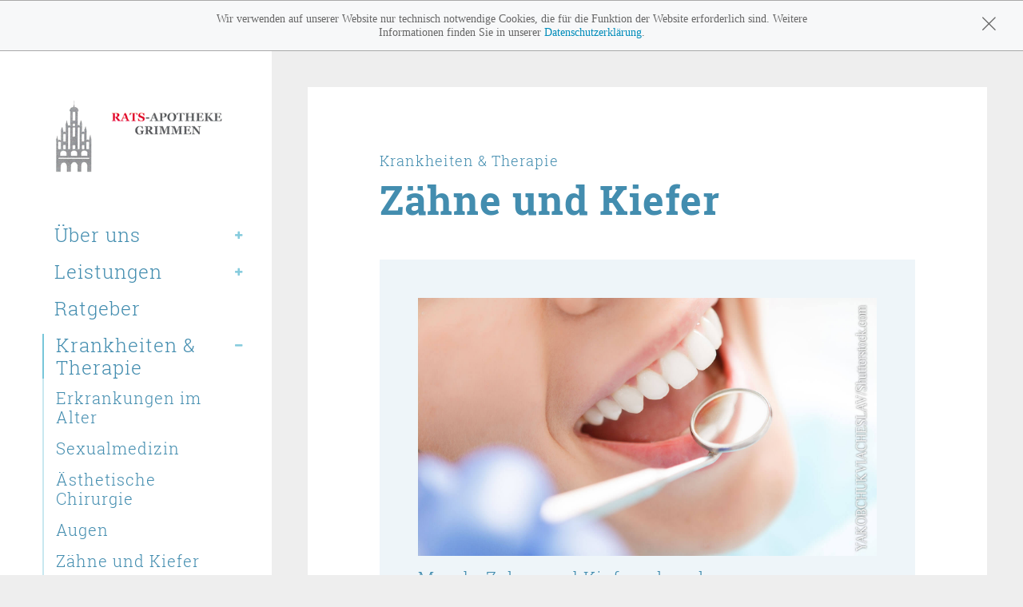

--- FILE ---
content_type: text/html; charset=UTF-8
request_url: https://www.rats-apotheke-grimmen.de/krankheiten-therapie/81-zaehne-und-kiefer
body_size: 7447
content:
<!doctype html>
<html class="no-js" lang="de" itemscope itemtype="http://schema.org/Pharmacy">
<head>
    <meta charset="utf-8">
    <meta http-equiv="x-ua-compatible" content="ie=edge">

      

    <title>Zähne und Kiefer | Rats-Apotheke Grimmen in 18507 Grimmen</title>

    <meta name="description" content="Zähne und Kiefer präsentiert von Rats-Apotheke Grimmen in Grimmen.">
    <meta property="og:title" content="Zähne und Kiefer | Rats-Apotheke Grimmen" />
    <meta property="og:site_name" content="Zähne und Kiefer | Rats-Apotheke Grimmen" />

    <link rel="shortcut icon" href="https://premiumsite.apocdn.net/pw/favicon.ico" />


<meta name="copyright" content="apotheken.de DAN GmbH" />
<meta property="og:type" content="website" />
<meta property="og:url" itemprop="url" content="https://www.rats-apotheke-grimmen.de" />
<meta property="og:image" itemprop="image" content="https://mein-uploads.apocdn.net/5767/logo/18507_rats_5767_logo.png" />

    <meta name="smartbanner:title" content="Rats-Apotheke Grimmen">
            <meta name="smartbanner:parentTag" content="body">
    
    <meta name="smartbanner:button" content="in Apotheken App anzeigen">
    <meta name="smartbanner:button-url-apple" content="https://itunes.apple.com/de/app/apotheken-app/id506362694?mt=8">
    <meta name="smartbanner:button-url-google" content="https://play.google.com/store/apps/details?id=de.apotheken.app&feature=search_result#?t=W251bGwsMSwyLDEsImRlLmFwb3RoZWtlbi5hcHAiXQ..">
    <meta name="smartbanner:app-url" content="apothekenapp://apoid/5767">
    <meta name="smartbanner:enabled-platforms" content="android,ios">


    <!-- viewport -->
    <meta name="viewport" content="width=device-width, initial-scale=1.0, user-scalable=0">

    <!-- stylesheets -->
        <link rel="stylesheet" href="https://premiumsite.apocdn.net/pw/themes/family/css/tooltipster.css">

    <link href="https://premiumsite.apocdn.net/pw/global/fonts/fontawesome-webfont.woff2" rel="preload" as="font" crossorigin="anonymous">
            <link href="https://premiumsite.apocdn.net/pw/fonts/RobotoSlab/font.css" rel="stylesheet">
    
    <link rel="stylesheet" href="https://premiumsite.apocdn.net/pw/build/theme/family/app.77f470cd.css">
    <link rel="stylesheet" href="https://premiumsite.apocdn.net/pw/build/theme/common.af2000a8.css">
    <link rel="stylesheet" href="https://premiumsite.apocdn.net/pw/build/theme/family/color-blue.65774ad6.css">
    <link rel="stylesheet" href="https://premiumsite.apocdn.net/pw/build/theme/family/font-robotoSlab.7c5975fe.css">
    <link rel="stylesheet" href="https://premiumsite.apocdn.net/pw/build/theme/family/print.cffbd644.css" media="print">

    <link rel="stylesheet" href="https://premiumsite.apocdn.net/pw/global/css/font-awesome.min.css">

                    
    

    <!-- modernizr -->
    <script src="https://premiumsite.apocdn.net/pw/themes/family/js/modernizr.js"></script>
    <script src="https://premiumsite.apocdn.net/pw/build/runtime.685f31eb.js"></script><script src="https://premiumsite.apocdn.net/pw/build/55.3f5cd14f.js"></script><script src="https://premiumsite.apocdn.net/pw/build/928.7757e2f7.js"></script><script src="https://premiumsite.apocdn.net/pw/build/theme/common.0e96713c.js"></script>
</head>

<body class="theme-family   font-apo-icons-global-not-ready font-awesome-not-ready"  data-theme-name="family"> 
<div class="off-canvas-wrap" data-offcanvas><!-- to open on load, set class "move-right" -->
    <div class="inner-wrap">

        <!-- aside: begin -->
        <aside id="aside" class="left-off-canvas-menu">
            <div class="inner-wrap">
                <div class="top">

                                                                    <div id="logo-wrap">
        <a id="logo-custom" href="/">
            <img src="https://mein-uploads.apocdn.net/5767/logo/18507_rats_5767_logo.png" alt="Rats-Apotheke Grimmen" class="full-width" />
        </a>
    </div>

                    
                                        <!-- nav "main-nav": begin -->
<nav id="main-nav">
    <ul>
                <li class="has-submenu  " >              <a  href="/ueber-uns" class="">Über uns</a>

                            <ul>
                                                                                            <li class="">
                                <a  href="/ueber-uns/unsere-apotheke">Unsere Apotheke</a>
                            </li>
                                                                                                <li class="">
                                <a  href="/ueber-uns/team">Team</a>
                            </li>
                                                                                                <li class="">
                                <a  href="/ueber-uns/unsere-dienstleistungen">Unsere Dienstleistungen</a>
                            </li>
                                                                                                <li class="">
                                <a  href="/ueber-uns/das-e-rezept-kommt-und-wir-sind-dabei">Das e-Rezept ist da: Wir lösen es ein!</a>
                            </li>
                                                            </ul>
                    </li>
                <li class="has-submenu  " >              <a  href="/leistungen" class="">Leistungen</a>

                            <ul>
                                                                                            <li class="">
                                <a  href="/leistungen">Übersicht</a>
                            </li>
                                                                                                <li class="">
                                <a  href="/leistungen/reservierung">Reservierung</a>
                            </li>
                                                                                                <li class="">
                                <a  href="/leistungen/notdienst">Notdienst</a>
                            </li>
                                                                                                                                            <li class="">
                                <a  href="/leistungen/vitamin-d-spiegel">Vitamin D - Spiegel</a>
                            </li>
                                                                                                <li class="">
                                <a  href="/leistungen/beipackzettelsuche">Beipackzettelsuche</a>
                            </li>
                                                                                                <li class="">
                                <a  rel="nofollow" href="/leistungen/laborwerte">Laborwerte A-Z</a>
                            </li>
                                                            </ul>
                    </li>
                <li class="  " >              <a  rel="nofollow" href="/ratgeber" class="">Ratgeber</a>

                    </li>
                <li class="has-submenu active " >              <a  rel="nofollow" href="/krankheiten-therapie" class="">Krankheiten &amp; Therapie</a>

                            <ul>
                                                                                            <li class="">
                                <a  rel="nofollow" href="/krankheiten-therapie/66-erkrankungen-im-alter">Erkrankungen im Alter</a>
                            </li>
                                                                                                <li class="">
                                <a  rel="nofollow" href="/krankheiten-therapie/67-sexualmedizin">Sexualmedizin</a>
                            </li>
                                                                                                <li class="">
                                <a  rel="nofollow" href="/krankheiten-therapie/70-aesthetische-chirurgie">Ästhetische Chirurgie</a>
                            </li>
                                                                                                <li class="">
                                <a  rel="nofollow" href="/krankheiten-therapie/75-augen">Augen</a>
                            </li>
                                                                                                <li class="">
                                <a  rel="nofollow" href="/krankheiten-therapie/81-zaehne-und-kiefer">Zähne und Kiefer</a>
                            </li>
                                                                                                <li class="">
                                <a  rel="nofollow" href="/krankheiten-therapie/89-hno-atemwege-und-lunge">HNO, Atemwege und Lunge</a>
                            </li>
                                                                                                <li class="">
                                <a  rel="nofollow" href="/krankheiten-therapie/99-magen-und-darm">Magen und Darm</a>
                            </li>
                                                                                                <li class="">
                                <a  rel="nofollow" href="/krankheiten-therapie/107-herz-gefaesse-kreislauf">Herz, Gefäße, Kreislauf</a>
                            </li>
                                                                                                <li class="">
                                <a  rel="nofollow" href="/krankheiten-therapie/113-stoffwechsel">Stoffwechsel</a>
                            </li>
                                                                                                <li class="">
                                <a  rel="nofollow" href="/krankheiten-therapie/121-nieren-und-harnwege">Nieren und Harnwege</a>
                            </li>
                                                                                                <li class="">
                                <a  rel="nofollow" href="/krankheiten-therapie/125-orthopaedie-und-unfallmedizin">Orthopädie und Unfallmedizin</a>
                            </li>
                                                                                                <li class="">
                                <a  rel="nofollow" href="/krankheiten-therapie/136-rheumatologische-erkrankungen">Rheumatologische Erkrankungen</a>
                            </li>
                                                                                                <li class="">
                                <a  rel="nofollow" href="/krankheiten-therapie/142-blut-krebs-und-infektionen">Blut, Krebs und Infektionen</a>
                            </li>
                                                                                                <li class="">
                                <a  rel="nofollow" href="/krankheiten-therapie/149-haut-haare-und-naegel">Haut, Haare und Nägel</a>
                            </li>
                                                                                                <li class="">
                                <a  rel="nofollow" href="/krankheiten-therapie/160-psychische-erkrankungen">Psychische Erkrankungen</a>
                            </li>
                                                                                                <li class="">
                                <a  rel="nofollow" href="/krankheiten-therapie/166-neurologie">Neurologie</a>
                            </li>
                                                                                                <li class="">
                                <a  rel="nofollow" href="/krankheiten-therapie/176-schmerz-und-schlafmedizin">Schmerz- und Schlafmedizin</a>
                            </li>
                                                                                                <li class="">
                                <a  rel="nofollow" href="/krankheiten-therapie/180-frauenkrankheiten">Frauenkrankheiten</a>
                            </li>
                                                                                                <li class="">
                                <a  rel="nofollow" href="/krankheiten-therapie/185-maennerkrankheiten">Männerkrankheiten</a>
                            </li>
                                                            </ul>
                    </li>
                <li class="has-submenu  " >              <a  rel="nofollow" href="/themenwelt/29-eltern-und-kind" class="">Eltern und Kind</a>

                            <ul>
                                                                                            <li class="">
                                <a  rel="nofollow" href="/themenwelt/29-eltern-und-kind/34-unerfuellter-kinderwunsch">Unerfüllter Kinderwunsch</a>
                            </li>
                                                                                                <li class="">
                                <a  rel="nofollow" href="/themenwelt/29-eltern-und-kind/35-schwangerschaft">Schwangerschaft</a>
                            </li>
                                                                                                <li class="">
                                <a  rel="nofollow" href="/themenwelt/29-eltern-und-kind/36-geburt-und-stillzeit">Geburt und Stillzeit</a>
                            </li>
                                                                                                <li class="">
                                <a  rel="nofollow" href="/themenwelt/29-eltern-und-kind/37-kinderkrankheiten">Kinderkrankheiten</a>
                            </li>
                                                            </ul>
                    </li>
                <li class="  " >              <a  rel="nofollow" href="/themenwelt/65-gesund-im-alter" class="">Gesund im Alter</a>

                    </li>
            </ul>
</nav>
<!-- nav "main-nav": end -->


                </div>
                <div class="bottom">

                                        <!-- nav "meta-nav": begin -->
<nav id="meta-nav">
    <ul>
        <li><a href="/notdienst" class="emergency-service"><i class="theme_icon-moon"></i> Notdienst</a></li>
        <li><a href="/#home-contact" class="contact"><i class="theme_icon-comment"></i> Kontakt</a></li>
        <li class="show-for-large-up"><a href="http://diagnosefinder.apotheken.de" onclick="window.open(this.href, 'Diagnosefinder', 'width=700, height=540, scrollbars=yes'); return false" class="diagnostics-analyser"><i class="theme_icon-dot-circled"></i> Diagnose-Finder</a></li>
        <li><a href="#" class="search" data-reveal-id="search-modal"><i class="theme_icon-search"></i> Seite durchsuchen</a></li>
    </ul>
</nav>
<!-- nav "meta-nav": end -->


                                        <!-- "search form": begin -->
<div id="search-modal" class="reveal-modal" data-reveal aria-hidden="true" role="dialog">
    <a class="close-reveal-modal" aria-label="Close">
        <div class="btn-close"><i class="theme_icon-cancel-circled"></i></div>
    </a>
    <form action="/suchergebnis" class="radius search-form clearfix">
        <i class="theme_icon-search secondary-color"></i>
        <input type="text" name="term" placeholder="Suchbegriff" id="search-term" class="secondary-color letter-spacing">
        <input type="hidden" name="pagination"  value="0">
        <button type="submit" id="search-submit" value="" class="button secondary-color-bg inverted">Finden</button>
    </form>
</div>
<!-- "search form": end -->


                                        <!-- "opening-hours": begin -->
<div class="opening-hours">
        <div>
        <span class="weekday ">Montag</span>
        <span class="times">08:00 - 18:00</span>
    </div>
                <div>
        <span class="weekday ">Dienstag</span>
        <span class="times">08:00 - 18:00</span>
    </div>
                <div>
        <span class="weekday ">Mittwoch</span>
        <span class="times">08:00 - 18:00</span>
    </div>
                <div>
        <span class="weekday ">Donnerstag</span>
        <span class="times">08:00 - 18:00</span>
    </div>
                <div>
        <span class="weekday ">Freitag</span>
        <span class="times">08:00 - 18:00</span>
    </div>
                <div>
        <span class="weekday ">Samstag</span>
        <span class="times">08:00 - 12:00</span>
    </div>
            </div>
<!-- "opening-end": begin -->

<!-- "status": begin -->
<div id="status" class="radius inverted alert-color-bg letter-spacing">Geschlossen bis Mo 08:00 Uhr</div>
<!-- "status": end -->


                </div>
            </div>
        </aside>
        <!-- aside: end -->

        <section id="main" class="main-section">

                        <header id="header">
    <nav id="tab-bar" class="tab-bar">
        <section class="left">
            <a class="left-off-canvas-toggle" href="#" ><i class="theme_icon-menu"></i> <span class="text text-open">Menü öffnen</span><span class="text text-close">Menü schließen</span></a>
        </section>
        <section class="right">
            <ul class="meta clearfix">
                                <li><span class="closed"><i class="theme_icon-clock"></i> <span>Geschlossen bis Mo 08:00 Uhr</span></span></li>
                <li itemprop="telephone"><a href="tel:+49383262390"><i class="theme_icon-phone"></i> <span>anrufen</span></a></li>
                <li><a href="mailto:rats-apotheke.grimmen@t-online.de"><i class="theme_icon-mail-alt"></i> <span>E-Mail</span></a></li>
                <li><a href="/#home-contact"><i class="theme_icon-location"></i> <span>Route</span></a></li>
            </ul>
        </section>
    </nav>
</header>


            <!-- close the off-canvas menu -->

            <!-- content: begin -->
            <div id="content" class="clearfix  ">

                                                
                                                
                <!-- main-content: begin -->
                <div id="main-content" class="no-padding-bottom-xsamll">
                                        
    <!-- block "intro": begin -->
    <div class="block intro">
        <div class="row">
                <h4 class="custom-font sup">Krankheiten &amp; Therapie</h4>

            <h1><strong>Zähne und Kiefer</strong></h1>
    
            <h3 class="sub"></h3>
        </div>
    </div>
    <!-- block "intro": end -->

        <div class="block image fullwidth-small secondary-color">
        <div class="row">
            <figure>
                <img src="https://portal.apocdn.net/news/SHU_Zaehne_und_Kiefer_YAKOBCHUK_VIACHESLAV_291030479_k.jpg"
                     alt=""
                     title="">
                <figcaption>
                    <a name="50j50" title="50j50"></a><h2>Mund-, Zahn- und  Kiefererkrankungen</h2><div class="abb">   <div class="bu">Mit den Zähnen beißt man sich durchs Leben. 18 Tonnen Nahrungsmittel kaut der Durchschnittsmensch in seinem Leben. Das sind umgerechnet 150 Schweine oder 15 Rinder oder 250 000 Eier der Gewichtsklasse L oder für Vegetarier ein Brot von fünf Kilometern Länge. Doch die Zähne dienen längst nicht nur zum Zerkleinern und Zermahlen der Nahrung. Sie sind Symbol geworden für Gesundheit und einen gepflegten Körper. Stolz darf sein, wer auch mit 50 noch mit einem entwaffnenden Lächeln punkten kann. Entsprechend sind auch unsere Ansprüche gewachsen – man möchte selbst im Alter zumindest auf den Schein schöner Zähne nicht verzichten. </div> <span class="quelle">(Bild: Barmer GEK)</span> </div> 
                </figcaption>

            </figure>
        </div>
    </div>
    
        
    
<!-- block "accordion": begin -->
<div class="block accordion secondary-color secondary-color-bg-lighten fullwidth-xsmall">
    <dl class="accordion" data-accordion>
                <dd class="accordion-navigation">
            <a href="#panel-1"><h3>Hintergrundwissen Mund, Zähne und Kiefer</h3></a>
            <div id="panel-1" class="content">
                                <ul>
                                        <li><a  rel="nofollow" href="/krankheiten-therapie/81-zaehne-und-kiefer/82-hintergrundwissen-mund-zaehne-und-kiefer#section10598" class="">Angst vor dem Zahnarzt </a></li>
                                        <li><a  rel="nofollow" href="/krankheiten-therapie/81-zaehne-und-kiefer/82-hintergrundwissen-mund-zaehne-und-kiefer#section4176" class="">Aufbau und Funktion  der Zähne</a></li>
                                        <li><a  rel="nofollow" href="/krankheiten-therapie/81-zaehne-und-kiefer/82-hintergrundwissen-mund-zaehne-und-kiefer#section11866" class="">Aufbau und Funktion der Zähne</a></li>
                                        <li><a  rel="nofollow" href="/krankheiten-therapie/81-zaehne-und-kiefer/82-hintergrundwissen-mund-zaehne-und-kiefer#section4177" class="">Das 1 x 1 der guten Zahnpflege</a></li>
                                        <li><a  rel="nofollow" href="/krankheiten-therapie/81-zaehne-und-kiefer/82-hintergrundwissen-mund-zaehne-und-kiefer#section4179" class="">Der Besuch beim Zahnarzt</a></li>
                                        <li><a  rel="nofollow" href="/krankheiten-therapie/81-zaehne-und-kiefer/82-hintergrundwissen-mund-zaehne-und-kiefer#section10594" class="">Die richtige Zahnpasta</a></li>
                                        <li><a  rel="nofollow" href="/krankheiten-therapie/81-zaehne-und-kiefer/82-hintergrundwissen-mund-zaehne-und-kiefer#section10596" class="">Die Rolle der Ernährung bei der Zahngesundheit </a></li>
                                        <li><a  rel="nofollow" href="/krankheiten-therapie/81-zaehne-und-kiefer/82-hintergrundwissen-mund-zaehne-und-kiefer#section4175" class="">Die zahnheilkundlichen Berufe</a></li>
                                        <li><a  rel="nofollow" href="/krankheiten-therapie/81-zaehne-und-kiefer/82-hintergrundwissen-mund-zaehne-und-kiefer#section4178" class="">Hilfsmittel zur Mundhygiene</a></li>
                                        <li><a  rel="nofollow" href="/krankheiten-therapie/81-zaehne-und-kiefer/82-hintergrundwissen-mund-zaehne-und-kiefer#section12530" class="">Kariesbehandlung ohne Bohren?</a></li>
                                        <li><a  rel="nofollow" href="/krankheiten-therapie/81-zaehne-und-kiefer/82-hintergrundwissen-mund-zaehne-und-kiefer#section11867" class="">Milchgebiss und Zahnwechsel </a></li>
                                        <li><a  rel="nofollow" href="/krankheiten-therapie/81-zaehne-und-kiefer/82-hintergrundwissen-mund-zaehne-und-kiefer#section10597" class="">Professionelle Zahnreinigung und Versiegelung</a></li>
                                        <li><a  rel="nofollow" href="/krankheiten-therapie/81-zaehne-und-kiefer/82-hintergrundwissen-mund-zaehne-und-kiefer#section12527" class="">Wenn der Zahn gezogen werden muss …</a></li>
                                        <li><a  rel="nofollow" href="/krankheiten-therapie/81-zaehne-und-kiefer/82-hintergrundwissen-mund-zaehne-und-kiefer#section10595" class="">Zahnpflege bei Kindern</a></li>
                                        <li><a  rel="nofollow" href="/krankheiten-therapie/81-zaehne-und-kiefer/82-hintergrundwissen-mund-zaehne-und-kiefer#section4197" class="">Zahnspangen &amp; Co.</a></li>
                                        <li><a  rel="nofollow" href="/krankheiten-therapie/81-zaehne-und-kiefer/82-hintergrundwissen-mund-zaehne-und-kiefer#section10599" class="">Zahnversorgung: Was zahlt die Krankenkasse? </a></li>
                                    </ul>
                            </div>
        </dd>
                <dd class="accordion-navigation">
            <a href="#panel-2"><h3>Erkrankungen der Mundhöhle</h3></a>
            <div id="panel-2" class="content">
                                <ul>
                                        <li><a  rel="nofollow" href="/krankheiten-therapie/81-zaehne-und-kiefer/83-erkrankungen-der-mundhoehle#section4180" class="">Aphthen</a></li>
                                        <li><a  rel="nofollow" href="/krankheiten-therapie/81-zaehne-und-kiefer/83-erkrankungen-der-mundhoehle#section4181" class="">Mundfäule</a></li>
                                        <li><a  rel="nofollow" href="/krankheiten-therapie/81-zaehne-und-kiefer/83-erkrankungen-der-mundhoehle#section4184" class="">Mundgeruch</a></li>
                                        <li><a  rel="nofollow" href="/krankheiten-therapie/81-zaehne-und-kiefer/83-erkrankungen-der-mundhoehle#section4185" class="">Mundhöhlenabszesse</a></li>
                                        <li><a  rel="nofollow" href="/krankheiten-therapie/81-zaehne-und-kiefer/83-erkrankungen-der-mundhoehle#section4183" class="">Mundschleimhautveränderungen, chronische</a></li>
                                        <li><a  rel="nofollow" href="/krankheiten-therapie/81-zaehne-und-kiefer/83-erkrankungen-der-mundhoehle#section4182" class="">Mundsoor</a></li>
                                        <li><a  rel="nofollow" href="/krankheiten-therapie/81-zaehne-und-kiefer/83-erkrankungen-der-mundhoehle#section4186" class="">Speichelsteine</a></li>
                                    </ul>
                            </div>
        </dd>
                <dd class="accordion-navigation">
            <a href="#panel-3"><h3>Parodontologie</h3></a>
            <div id="panel-3" class="content">
                                <ul>
                                        <li><a  rel="nofollow" href="/krankheiten-therapie/81-zaehne-und-kiefer/84-parodontologie#section4188" class="">Parodontitis</a></li>
                                        <li><a  rel="nofollow" href="/krankheiten-therapie/81-zaehne-und-kiefer/84-parodontologie#section4187" class="">Zahnfleischentzündung</a></li>
                                    </ul>
                            </div>
        </dd>
                <dd class="accordion-navigation">
            <a href="#panel-4"><h3>Zahn- &amp; Zahnwurzelerkrankungen</h3></a>
            <div id="panel-4" class="content">
                                <ul>
                                        <li><a  rel="nofollow" href="/krankheiten-therapie/81-zaehne-und-kiefer/85-zahn-zahnwurzelerkrankungen#section4190" class="">Karies</a></li>
                                        <li><a  rel="nofollow" href="/krankheiten-therapie/81-zaehne-und-kiefer/85-zahn-zahnwurzelerkrankungen#section4194" class="">Retinierte und verlagerte Zähne sowie Weisheitszähne</a></li>
                                        <li><a  rel="nofollow" href="/krankheiten-therapie/81-zaehne-und-kiefer/85-zahn-zahnwurzelerkrankungen#section4192" class="">Sensible Zahnhälse und Zahnhalsdefekte</a></li>
                                        <li><a  rel="nofollow" href="/krankheiten-therapie/81-zaehne-und-kiefer/85-zahn-zahnwurzelerkrankungen#section4189" class="">Zahnbelag, Zahnstein und Zahnverfärbungen</a></li>
                                        <li><a  rel="nofollow" href="/krankheiten-therapie/81-zaehne-und-kiefer/85-zahn-zahnwurzelerkrankungen#section4193" class="">Zahnnerventzündung und Wurzelvereiterung</a></li>
                                        <li><a  rel="nofollow" href="/krankheiten-therapie/81-zaehne-und-kiefer/85-zahn-zahnwurzelerkrankungen#section4195" class="">Zahnunfälle</a></li>
                                    </ul>
                            </div>
        </dd>
                <dd class="accordion-navigation">
            <a href="#panel-5"><h3>Kiefererkrankungen</h3></a>
            <div id="panel-5" class="content">
                                <ul>
                                        <li><a  rel="nofollow" href="/krankheiten-therapie/81-zaehne-und-kiefer/86-kiefererkrankungen#section4198" class="">Fehlende oder überzählige Zähne</a></li>
                                        <li><a  rel="nofollow" href="/krankheiten-therapie/81-zaehne-und-kiefer/86-kiefererkrankungen#section4199" class="">Kauschmerz</a></li>
                                        <li><a  rel="nofollow" href="/krankheiten-therapie/81-zaehne-und-kiefer/86-kiefererkrankungen#section4203" class="">Kiefergelenkarthrose und Kiefergelenkarthritis</a></li>
                                        <li><a  rel="nofollow" href="/krankheiten-therapie/81-zaehne-und-kiefer/86-kiefererkrankungen#section4202" class="">Kieferklemme</a></li>
                                        <li><a  rel="nofollow" href="/krankheiten-therapie/81-zaehne-und-kiefer/86-kiefererkrankungen#section4201" class="">Kiefersperre</a></li>
                                        <li><a  rel="nofollow" href="/krankheiten-therapie/81-zaehne-und-kiefer/86-kiefererkrankungen#section4204" class="">Kieferzysten</a></li>
                                        <li><a  rel="nofollow" href="/krankheiten-therapie/81-zaehne-und-kiefer/86-kiefererkrankungen#section4196" class="">Zahnfehlstellungen und Kieferfehlstellungen</a></li>
                                        <li><a  rel="nofollow" href="/krankheiten-therapie/81-zaehne-und-kiefer/86-kiefererkrankungen#section4200" class="">Zähneknirschen</a></li>
                                    </ul>
                            </div>
        </dd>
                <dd class="accordion-navigation">
            <a href="#panel-6"><h3>Zahnersatz</h3></a>
            <div id="panel-6" class="content">
                                <ul>
                                        <li><a  rel="nofollow" href="/krankheiten-therapie/81-zaehne-und-kiefer/87-zahnersatz#section4205" class="">Brücken</a></li>
                                        <li><a  rel="nofollow" href="/krankheiten-therapie/81-zaehne-und-kiefer/87-zahnersatz#section4206" class="">Herausnehmbarer Zahnersatz</a></li>
                                        <li><a  rel="nofollow" href="/krankheiten-therapie/81-zaehne-und-kiefer/87-zahnersatz#section10474" class="">Implantate</a></li>
                                        <li><a  rel="nofollow" href="/krankheiten-therapie/81-zaehne-und-kiefer/87-zahnersatz#section10473" class="">Kronen</a></li>
                                        <li><a  rel="nofollow" href="/krankheiten-therapie/81-zaehne-und-kiefer/87-zahnersatz#section4208" class="">Pflege, Reparatur und Probleme mit Zahnersatz</a></li>
                                        <li><a  rel="nofollow" href="/krankheiten-therapie/81-zaehne-und-kiefer/87-zahnersatz#section4207" class="">Welcher Zahnersatz ist der Richtige?</a></li>
                                        <li><a  rel="nofollow" href="/krankheiten-therapie/81-zaehne-und-kiefer/87-zahnersatz#section4191" class="">Zahnfüllungen und Inlays</a></li>
                                    </ul>
                            </div>
        </dd>
                <dd class="accordion-navigation">
            <a href="#panel-7"><h3>Ästhetische Zahnheilkunde</h3></a>
            <div id="panel-7" class="content">
                                <ul>
                                        <li><a  rel="nofollow" href="/krankheiten-therapie/81-zaehne-und-kiefer/88-aesthetische-zahnheilkunde#section4210" class="">Veneers</a></li>
                                        <li><a  rel="nofollow" href="/krankheiten-therapie/81-zaehne-und-kiefer/88-aesthetische-zahnheilkunde#section4209" class="">Zahnaufhellende Behandlung</a></li>
                                        <li><a  rel="nofollow" href="/krankheiten-therapie/81-zaehne-und-kiefer/88-aesthetische-zahnheilkunde#section4211" class="">Zahnschmuck</a></li>
                                    </ul>
                            </div>
        </dd>
            </dl>
</div>
<!-- block "accordion": end -->


                </div>
                <!-- main-content: end -->

            </div>
            <!-- content: end -->

                        <!-- footer: begin -->
<footer id="footer">

        <div id="scroll-up" class="text-center"><i class="theme_icon-up-open"></i></div>

        

            <div id="ssl" class="row collapse">
        <div class="small-offset-1 small-10 medium-offset-3 medium-6 large-offset-4 large-4 columns">
            <div class="ssl-notification text-center">
                <div>
                    <img src="https://premiumsite.apocdn.net/pw/themes/common/images/ssl/svg/ssl-badge.svg"
                         alt="SSL Sicherheit geschützte Verbindung" width="70" height="70" style="width: 70px" loading="lazy">
                </div>
                <small>
                    Wir legen großen Wert auf den Schutz Ihrer persönlichen Daten und garantieren die sichere
                    Übertragung durch eine SSL-Verschlüsselung.
                </small>
            </div>
        </div>
    </div>


        <div id="legal-information" class="row text-center monochrome">
        <a href="/impressum"><i class="theme_icon-certificate"></i> Impressum</a>
                            <a href="/kontakt"><i class="theme_icon-mail"></i> Kontakt</a>
                <a href="/datenschutzerklaerung"><i class="theme_icon-pencil-squared"></i> Datenschutz</a>
        <a href="/nutzungsbedingungen"><i class="theme_icon-doc-text"></i> Nutzungsbedingungen</a>
                    </div>

</footer>
<!-- footer: end -->


        </section>
    </div>
</div>

<!-- transfer current media query range readable to js -->
<div id="mq-breakpoint-transmitter" style="display: none"></div>






<script src="https://premiumsite.apocdn.net/pw/themes/family/js/foundation.min.js"></script>
<script src="https://premiumsite.apocdn.net/pw/themes/family/js/foundation/foundation.equalizer.js"></script>
<script src="https://premiumsite.apocdn.net/pw/themes/family/js/foundation/foundation.offcanvas.js"></script>
<script src="https://premiumsite.apocdn.net/pw/themes/family/js/foundation/foundation.dropdown.js"></script>
<script src="https://premiumsite.apocdn.net/pw/themes/family/js/foundation/foundation.reveal.js"></script>
<script src="https://premiumsite.apocdn.net/pw/themes/family/js/foundation/foundation.tab.js"></script>
<script src="https://premiumsite.apocdn.net/pw/themes/family/js/foundation/foundation.tooltip.js"></script>
<script src="https://premiumsite.apocdn.net/pw/global/js/foundation/foundation.alert.js" ></script>

<script>
    $(document).foundation();
    $(document).foundation('accordion', 'reflow');
    $(document).foundation('equalizer', 'reflow');
    $(document).foundation('reveal', 'reflow');
    $(document).foundation('tab', 'reflow');      $(document).foundation('tooltip', 'reflow');
</script>

<script src="https://premiumsite.apocdn.net/pw/js/imagesloaded.pkgd.min.js"></script>
<script src="https://premiumsite.apocdn.net/pw/js/moment-with-locales.min.js"></script>
<script>
    moment.locale('de');
</script>



<script>
$(document).ready(function($) {
    if (typeof meindav_domready !== 'undefined') {
        $.each(meindav_domready, function(index, callback){
            callback($);
        })
    }
});
</script>


<script src="https://premiumsite.apocdn.net/pw/global/js/jQuery/jquery.cookie.min.js"></script>

<script
        type="text/x-html-template"
        id="cookie-message-template"
        >

        <div id="global-alert-cookies" class="global-alert">
            <div class="alert-box info alert-box-cookies" data-alert>
                <div class="row">
                    <div class="small-12 columns">
                        <div class="message">
                            Wir verwenden auf unserer Website nur technisch notwendige Cookies, die für die Funktion der Website erforderlich sind. Weitere Informationen finden Sie in unserer
                            <a href="/datenschutzerklaerung">Datenschutzerklärung</a>.
                        </div>
                        <a href="#" class="close"><i class="theme_icon-global-close"></i></a>
                    </div>
                </div>
            </div>
        </div>
</script>

<script>
    var meindav_domready = meindav_domready || [];
    meindav_domready.push(function($){
        var $templateScriptElement = $('script#cookie-message-template'),
            cookieMessageTemplate = $templateScriptElement.html(),
            $cookieMessage = $(cookieMessageTemplate),
            cookieName = 'meindav_hideCookieMessage',
            $body = $(document.body);

        if ($.cookie(cookieName) == null) {
            var theme = 'family';

            switch(theme) {
                    case 'nature':
                    case 'wellness':
                        $('body>#global-alerts-container').prepend($cookieMessage);
                        break;
                    case 'fitness':
                        $('body>.header').prepend($cookieMessage);
                        break;
                    default:
                        $body.prepend($cookieMessage);
            }
            $body.addClass('has-cookie-message');
        }

        $cookieMessage.on('click', 'a.close', function() {
            $cookieMessage.remove();
            $body.removeClass('has-cookie-message');
            $.cookie(cookieName, true, {expires: 365, path: '/'});
        });
    });
</script>



<script src="https://premiumsite.apocdn.net/pw/themes/family/js/vendor/jquery.tooltipster.min.js"></script>
<script src="https://premiumsite.apocdn.net/pw/themes/family/js/vendor/packery.pkgd.min.js"></script>
<script src="https://premiumsite.apocdn.net/pw/themes/family/js/main.js"></script>

    <script src="https://premiumsite.apocdn.net/pw/themes/common/js/smartbanner.min.js"></script>

                                                                                                            <script type="application/ld+json">
    { "@context": "http://schema.org",
        "@type": "Pharmacy",
        "name": "Rats-Apotheke Grimmen",
        "legalName": "Rats-Apotheke Grimmen Inhaber: Christine Ruppert e.K.",
        "url": "https://www.rats-apotheke-grimmen.de",
        "logo": "https://mein-uploads.apocdn.net/5767/logo/18507_rats_5767_logo@large-3-columns.png",
        "founders": [{"@type":"Person","name":"Christine Ruppert"}],
        "telephone": "+49383262390",
        "image": "https://mein-uploads.apocdn.net/5767/storeFront/18507_rats_aussen_1.jpg",
        "address": {
            "@type": "PostalAddress",
            "streetAddress": "Mühlenstraße 2",
            "addressLocality": "Grimmen",
            "postalCode": "18507"
        },
        "contactPoint": {
            "@type": "ContactPoint",
            "contactType": "customer support",
            "telephone": "+49383262390",
            "email": "rats-apotheke.grimmen@t-online.de"
        },
        "geo": {
            "@type": "GeoCoordinates",
            "latitude": 54.1126704,
            "longitude": 13.0423924
        },
        "openingHoursSpecification": [{"@type":"OpeningHoursSpecification","closes":"18:00:00","dayOfWeek":"Monday","opens":"08:00:00"},{"@type":"OpeningHoursSpecification","closes":"18:00:00","dayOfWeek":"Tuesday","opens":"08:00:00"},{"@type":"OpeningHoursSpecification","closes":"18:00:00","dayOfWeek":"Wednesday","opens":"08:00:00"},{"@type":"OpeningHoursSpecification","closes":"18:00:00","dayOfWeek":"Thursday","opens":"08:00:00"},{"@type":"OpeningHoursSpecification","closes":"18:00:00","dayOfWeek":"Friday","opens":"08:00:00"},{"@type":"OpeningHoursSpecification","closes":"12:00:00","dayOfWeek":"Saturday","opens":"08:00:00"}],
        "priceRange": "€€",
        "sameAs": []
    }
    </script>


</body>
</html>


--- FILE ---
content_type: text/css; charset=utf-8
request_url: https://premiumsite.apocdn.net/pw/build/theme/family/app.77f470cd.css
body_size: 25866
content:
@charset "UTF-8";
/*! normalize.css v3.0.2 | MIT License | git.io/normalize */html{-ms-text-size-adjust:100%;-webkit-text-size-adjust:100%;font-family:sans-serif}article,aside,details,figcaption,figure,footer,header,hgroup,main,menu,nav,section,summary{display:block}audio,canvas,progress,video{display:inline-block;vertical-align:baseline}audio:not([controls]){display:none;height:0}[hidden],template{display:none}a{background-color:transparent}a:active,a:hover{outline:0}abbr[title]{border-bottom:1px dotted}dfn{font-style:italic}h1{font-size:2em;margin:.67em 0}mark{background:#ff0;color:#000}small{font-size:80%}sub,sup{font-size:75%;line-height:0;position:relative;vertical-align:baseline}sup{top:-.5em}sub{bottom:-.25em}img{border:0}svg:not(:root){overflow:hidden}figure{margin:1em 40px}hr{box-sizing:content-box}pre{overflow:auto}code,kbd,pre,samp{font-family:monospace,monospace;font-size:1em}button,input,optgroup,select,textarea{color:inherit;font:inherit;margin:0}button{overflow:visible}button,select{text-transform:none}button,html input[type=button],input[type=reset],input[type=submit]{-webkit-appearance:button;cursor:pointer}button[disabled],html input[disabled]{cursor:default}button::-moz-focus-inner,input::-moz-focus-inner{border:0;padding:0}input{line-height:normal}input[type=checkbox],input[type=radio]{box-sizing:border-box;padding:0}input[type=number]::-webkit-inner-spin-button,input[type=number]::-webkit-outer-spin-button{height:auto}input[type=search]{-webkit-appearance:textfield;box-sizing:content-box}input[type=search]::-webkit-search-cancel-button,input[type=search]::-webkit-search-decoration{-webkit-appearance:none}fieldset{border:1px solid silver;margin:0 2px;padding:.35em .625em .75em}legend{border:0;padding:0}textarea{overflow:auto}optgroup{font-weight:700}table{border-collapse:collapse;border-spacing:0}td,th{padding:0}meta.foundation-version{font-family:"/5.5.1/"}meta.foundation-mq-small{font-family:"/only screen/";width:0}meta.foundation-mq-small-only{font-family:"/only screen and (max-width: 40em)/";width:0}meta.foundation-mq-medium{font-family:"/only screen and (min-width:641px)/";width:641px}meta.foundation-mq-medium-only{font-family:"/only screen and (min-width:641px) and (max-width:960px)/";width:641px}meta.foundation-mq-large{font-family:"/only screen and (min-width:961px)/";width:961px}meta.foundation-mq-large-only{font-family:"/only screen and (min-width:961px) and (max-width:1440px)/";width:961px}meta.foundation-mq-xlarge{font-family:"/only screen and (min-width:90.0625em)/";width:90.0625em}meta.foundation-mq-xlarge-only{font-family:"/only screen and (min-width:90.0625em) and (max-width:120em)/";width:90.0625em}meta.foundation-mq-xxlarge{font-family:"/only screen and (min-width:120.0625em)/";width:120.0625em}meta.foundation-data-attribute-namespace{font-family:false}body,html{height:100%}html{box-sizing:border-box}*,:after,:before{box-sizing:inherit}body,html{font-size:100%}body{background:#eee;color:#222;cursor:auto;font-family:Helvetica Neue,Helvetica,Roboto,Arial,sans-serif;font-style:normal;font-weight:400;line-height:1.5;margin:0;padding:0;position:relative}a:hover{cursor:pointer}img{-ms-interpolation-mode:bicubic;height:auto;max-width:100%}#map_canvas embed,#map_canvas img,#map_canvas object,.map_canvas embed,.map_canvas img,.map_canvas object,.mqa-display embed,.mqa-display img,.mqa-display object{max-width:none!important}.left{float:left!important}.right{float:right!important}.clearfix:after,.clearfix:before{content:" ";display:table}.clearfix:after{clear:both}.hide{display:none}.invisible{visibility:hidden}.antialiased{-webkit-font-smoothing:antialiased;-moz-osx-font-smoothing:grayscale}img{display:inline-block;vertical-align:middle}textarea{height:auto;min-height:50px}select{width:100%}.alert-box{background-color:#008cba;border:1px solid #0078a0;color:#fff;display:block;font-size:.8125rem;font-weight:400;margin-bottom:1.25rem;padding:.875rem 1.5rem .875rem .875rem;position:relative;-webkit-transition:opacity .3s ease-out;transition:opacity .3s ease-out}.alert-box .close{background:inherit;color:#333;font-size:1.375rem;line-height:.9;margin-top:-.6875rem;opacity:.3;padding:0 6px 4px;position:absolute;right:.25rem;top:50%}.alert-box .close:focus,.alert-box .close:hover{opacity:.5}.alert-box.radius{border-radius:3px}.alert-box.round{border-radius:1000px}.alert-box.success{background-color:#43ac6a;border-color:#3a945b;color:#fff}.alert-box.alert{background-color:#f04124;border-color:#de2d0f;color:#fff}.alert-box.secondary{background-color:#e7e7e7;border-color:#c7c7c7;color:#4f4f4f}.alert-box.warning{background-color:#f08a24;border-color:#de770f;color:#fff}.alert-box.info{background-color:#a0d3e8;border-color:#74bfdd;color:#4f4f4f}.alert-box.alert-close{opacity:0}[class*=block-grid-]{display:block;margin:0 -.625rem;padding:0}[class*=block-grid-]:after,[class*=block-grid-]:before{content:" ";display:table}[class*=block-grid-]:after{clear:both}[class*=block-grid-]>li{display:block;float:left;height:auto;padding:0 .625rem 1.25rem}@media only screen{.small-block-grid-1>li{list-style:none;width:100%}.small-block-grid-1>li:nth-of-type(1n){clear:none}.small-block-grid-1>li:nth-of-type(1n+1){clear:both}.small-block-grid-2>li{list-style:none;width:50%}.small-block-grid-2>li:nth-of-type(1n){clear:none}.small-block-grid-2>li:nth-of-type(odd){clear:both}.small-block-grid-3>li{list-style:none;width:33.3333333333%}.small-block-grid-3>li:nth-of-type(1n){clear:none}.small-block-grid-3>li:nth-of-type(3n+1){clear:both}.small-block-grid-4>li{list-style:none;width:25%}.small-block-grid-4>li:nth-of-type(1n){clear:none}.small-block-grid-4>li:nth-of-type(4n+1){clear:both}.small-block-grid-5>li{list-style:none;width:20%}.small-block-grid-5>li:nth-of-type(1n){clear:none}.small-block-grid-5>li:nth-of-type(5n+1){clear:both}.small-block-grid-6>li{list-style:none;width:16.6666666667%}.small-block-grid-6>li:nth-of-type(1n){clear:none}.small-block-grid-6>li:nth-of-type(6n+1){clear:both}.small-block-grid-7>li{list-style:none;width:14.2857142857%}.small-block-grid-7>li:nth-of-type(1n){clear:none}.small-block-grid-7>li:nth-of-type(7n+1){clear:both}.small-block-grid-8>li{list-style:none;width:12.5%}.small-block-grid-8>li:nth-of-type(1n){clear:none}.small-block-grid-8>li:nth-of-type(8n+1){clear:both}.small-block-grid-9>li{list-style:none;width:11.1111111111%}.small-block-grid-9>li:nth-of-type(1n){clear:none}.small-block-grid-9>li:nth-of-type(9n+1){clear:both}.small-block-grid-10>li{list-style:none;width:10%}.small-block-grid-10>li:nth-of-type(1n){clear:none}.small-block-grid-10>li:nth-of-type(10n+1){clear:both}.small-block-grid-11>li{list-style:none;width:9.0909090909%}.small-block-grid-11>li:nth-of-type(1n){clear:none}.small-block-grid-11>li:nth-of-type(11n+1){clear:both}.small-block-grid-12>li{list-style:none;width:8.3333333333%}.small-block-grid-12>li:nth-of-type(1n){clear:none}.small-block-grid-12>li:nth-of-type(12n+1){clear:both}}@media only screen and (min-width:641px){.medium-block-grid-1>li{list-style:none;width:100%}.medium-block-grid-1>li:nth-of-type(1n){clear:none}.medium-block-grid-1>li:nth-of-type(1n+1){clear:both}.medium-block-grid-2>li{list-style:none;width:50%}.medium-block-grid-2>li:nth-of-type(1n){clear:none}.medium-block-grid-2>li:nth-of-type(odd){clear:both}.medium-block-grid-3>li{list-style:none;width:33.3333333333%}.medium-block-grid-3>li:nth-of-type(1n){clear:none}.medium-block-grid-3>li:nth-of-type(3n+1){clear:both}.medium-block-grid-4>li{list-style:none;width:25%}.medium-block-grid-4>li:nth-of-type(1n){clear:none}.medium-block-grid-4>li:nth-of-type(4n+1){clear:both}.medium-block-grid-5>li{list-style:none;width:20%}.medium-block-grid-5>li:nth-of-type(1n){clear:none}.medium-block-grid-5>li:nth-of-type(5n+1){clear:both}.medium-block-grid-6>li{list-style:none;width:16.6666666667%}.medium-block-grid-6>li:nth-of-type(1n){clear:none}.medium-block-grid-6>li:nth-of-type(6n+1){clear:both}.medium-block-grid-7>li{list-style:none;width:14.2857142857%}.medium-block-grid-7>li:nth-of-type(1n){clear:none}.medium-block-grid-7>li:nth-of-type(7n+1){clear:both}.medium-block-grid-8>li{list-style:none;width:12.5%}.medium-block-grid-8>li:nth-of-type(1n){clear:none}.medium-block-grid-8>li:nth-of-type(8n+1){clear:both}.medium-block-grid-9>li{list-style:none;width:11.1111111111%}.medium-block-grid-9>li:nth-of-type(1n){clear:none}.medium-block-grid-9>li:nth-of-type(9n+1){clear:both}.medium-block-grid-10>li{list-style:none;width:10%}.medium-block-grid-10>li:nth-of-type(1n){clear:none}.medium-block-grid-10>li:nth-of-type(10n+1){clear:both}.medium-block-grid-11>li{list-style:none;width:9.0909090909%}.medium-block-grid-11>li:nth-of-type(1n){clear:none}.medium-block-grid-11>li:nth-of-type(11n+1){clear:both}.medium-block-grid-12>li{list-style:none;width:8.3333333333%}.medium-block-grid-12>li:nth-of-type(1n){clear:none}.medium-block-grid-12>li:nth-of-type(12n+1){clear:both}}@media only screen and (min-width:961px){.large-block-grid-1>li{list-style:none;width:100%}.large-block-grid-1>li:nth-of-type(1n){clear:none}.large-block-grid-1>li:nth-of-type(1n+1){clear:both}.large-block-grid-2>li{list-style:none;width:50%}.large-block-grid-2>li:nth-of-type(1n){clear:none}.large-block-grid-2>li:nth-of-type(odd){clear:both}.large-block-grid-3>li{list-style:none;width:33.3333333333%}.large-block-grid-3>li:nth-of-type(1n){clear:none}.large-block-grid-3>li:nth-of-type(3n+1){clear:both}.large-block-grid-4>li{list-style:none;width:25%}.large-block-grid-4>li:nth-of-type(1n){clear:none}.large-block-grid-4>li:nth-of-type(4n+1){clear:both}.large-block-grid-5>li{list-style:none;width:20%}.large-block-grid-5>li:nth-of-type(1n){clear:none}.large-block-grid-5>li:nth-of-type(5n+1){clear:both}.large-block-grid-6>li{list-style:none;width:16.6666666667%}.large-block-grid-6>li:nth-of-type(1n){clear:none}.large-block-grid-6>li:nth-of-type(6n+1){clear:both}.large-block-grid-7>li{list-style:none;width:14.2857142857%}.large-block-grid-7>li:nth-of-type(1n){clear:none}.large-block-grid-7>li:nth-of-type(7n+1){clear:both}.large-block-grid-8>li{list-style:none;width:12.5%}.large-block-grid-8>li:nth-of-type(1n){clear:none}.large-block-grid-8>li:nth-of-type(8n+1){clear:both}.large-block-grid-9>li{list-style:none;width:11.1111111111%}.large-block-grid-9>li:nth-of-type(1n){clear:none}.large-block-grid-9>li:nth-of-type(9n+1){clear:both}.large-block-grid-10>li{list-style:none;width:10%}.large-block-grid-10>li:nth-of-type(1n){clear:none}.large-block-grid-10>li:nth-of-type(10n+1){clear:both}.large-block-grid-11>li{list-style:none;width:9.0909090909%}.large-block-grid-11>li:nth-of-type(1n){clear:none}.large-block-grid-11>li:nth-of-type(11n+1){clear:both}.large-block-grid-12>li{list-style:none;width:8.3333333333%}.large-block-grid-12>li:nth-of-type(1n){clear:none}.large-block-grid-12>li:nth-of-type(12n+1){clear:both}}.button,button{-webkit-appearance:none;-moz-appearance:none;background-color:#008cba;border:0 solid #007095;border-radius:0;color:#fff;cursor:pointer;display:inline-block;font-family:Helvetica Neue,Helvetica,Roboto,Arial,sans-serif;font-size:1rem;font-weight:400;line-height:normal;margin:0 0 1.25rem;padding:1rem 2rem 1.0625rem;position:relative;text-align:center;text-decoration:none;-webkit-transition:background-color .3s ease-out;transition:background-color .3s ease-out}.button:focus,.button:hover,button:focus,button:hover{background-color:#007095;color:#fff}.button.secondary,button.secondary{background-color:#e7e7e7;border-color:#b9b9b9;color:#333}.button.secondary:focus,.button.secondary:hover,button.secondary:focus,button.secondary:hover{background-color:#b9b9b9;color:#333}.button.success,button.success{background-color:#43ac6a;border-color:#368a55;color:#fff}.button.success:focus,.button.success:hover,button.success:focus,button.success:hover{background-color:#368a55;color:#fff}.button.alert,button.alert{background-color:#f04124;border-color:#cf2a0e;color:#fff}.button.alert:focus,.button.alert:hover,button.alert:focus,button.alert:hover{background-color:#cf2a0e;color:#fff}.button.warning,button.warning{background-color:#f08a24;border-color:#cf6e0e;color:#fff}.button.warning:focus,.button.warning:hover,button.warning:focus,button.warning:hover{background-color:#cf6e0e;color:#fff}.button.info,button.info{background-color:#a0d3e8;border-color:#61b6d9;color:#333}.button.info:focus,.button.info:hover,button.info:focus,button.info:hover{background-color:#61b6d9;color:#fff}.button.large,button.large{font-size:1.25rem;padding:1.125rem 2.25rem 1.1875rem}.button.small,button.small{font-size:.8125rem;padding:.875rem 1.75rem .9375rem}.button.tiny,button.tiny{font-size:.6875rem;padding:.625rem 1.25rem .6875rem}.button.expand,button.expand{padding-left:0;padding-right:0;width:100%}.button.left-align,button.left-align{text-align:left;text-indent:.75rem}.button.right-align,button.right-align{padding-right:.75rem;text-align:right}.button.radius,button.radius{border-radius:3px}.button.round,button.round{border-radius:1000px}.button.disabled,.button[disabled],button.disabled,button[disabled]{background-color:#008cba;border-color:#007095;box-shadow:none;color:#fff;cursor:default;opacity:.7}.button.disabled:focus,.button.disabled:hover,.button[disabled]:focus,.button[disabled]:hover,button.disabled:focus,button.disabled:hover,button[disabled]:focus,button[disabled]:hover{background-color:#007095;background-color:#008cba;color:#fff}.button.disabled.secondary,.button[disabled].secondary,button.disabled.secondary,button[disabled].secondary{background-color:#e7e7e7;border-color:#b9b9b9;box-shadow:none;color:#333;cursor:default;opacity:.7}.button.disabled.secondary:focus,.button.disabled.secondary:hover,.button[disabled].secondary:focus,.button[disabled].secondary:hover,button.disabled.secondary:focus,button.disabled.secondary:hover,button[disabled].secondary:focus,button[disabled].secondary:hover{background-color:#b9b9b9;background-color:#e7e7e7;color:#333}.button.disabled.success,.button[disabled].success,button.disabled.success,button[disabled].success{background-color:#43ac6a;border-color:#368a55;box-shadow:none;color:#fff;cursor:default;opacity:.7}.button.disabled.success:focus,.button.disabled.success:hover,.button[disabled].success:focus,.button[disabled].success:hover,button.disabled.success:focus,button.disabled.success:hover,button[disabled].success:focus,button[disabled].success:hover{background-color:#368a55;background-color:#43ac6a;color:#fff}.button.disabled.alert,.button[disabled].alert,button.disabled.alert,button[disabled].alert{background-color:#f04124;border-color:#cf2a0e;box-shadow:none;color:#fff;cursor:default;opacity:.7}.button.disabled.alert:focus,.button.disabled.alert:hover,.button[disabled].alert:focus,.button[disabled].alert:hover,button.disabled.alert:focus,button.disabled.alert:hover,button[disabled].alert:focus,button[disabled].alert:hover{background-color:#cf2a0e;background-color:#f04124;color:#fff}.button.disabled.warning,.button[disabled].warning,button.disabled.warning,button[disabled].warning{background-color:#f08a24;border-color:#cf6e0e;box-shadow:none;color:#fff;cursor:default;opacity:.7}.button.disabled.warning:focus,.button.disabled.warning:hover,.button[disabled].warning:focus,.button[disabled].warning:hover,button.disabled.warning:focus,button.disabled.warning:hover,button[disabled].warning:focus,button[disabled].warning:hover{background-color:#cf6e0e;background-color:#f08a24;color:#fff}.button.disabled.info,.button[disabled].info,button.disabled.info,button[disabled].info{background-color:#a0d3e8;border-color:#61b6d9;box-shadow:none;color:#333;cursor:default;opacity:.7}.button.disabled.info:focus,.button.disabled.info:hover,.button[disabled].info:focus,.button[disabled].info:hover,button.disabled.info:focus,button.disabled.info:hover,button[disabled].info:focus,button[disabled].info:hover{background-color:#61b6d9;background-color:#a0d3e8;color:#fff}button::-moz-focus-inner{border:0;padding:0}@media only screen and (min-width:641px){.button,button{display:inline-block}}.clearing-thumbs,[data-clearing]{list-style:none;margin-bottom:0;margin-left:0}.clearing-thumbs:after,.clearing-thumbs:before,[data-clearing]:after,[data-clearing]:before{content:" ";display:table}.clearing-thumbs:after,[data-clearing]:after{clear:both}.clearing-thumbs li,[data-clearing] li{float:left;margin-right:10px}.clearing-thumbs[class*=block-grid-] li,[data-clearing][class*=block-grid-] li{margin-right:0}.clearing-blackout{background:#333;height:100%;left:0;position:fixed;top:0;width:100%;z-index:998}.clearing-blackout .clearing-close{display:block}.clearing-container{height:100%;margin:0;overflow:hidden;position:relative;z-index:998}.clearing-touch-label{color:#aaa;font-size:.6em;left:50%;position:absolute;top:50%}.visible-img{height:95%;position:relative}.visible-img img{left:50%;max-height:100%;max-width:100%;position:absolute;top:50%;-webkit-transform:translateY(-50%) translateX(-50%);transform:translateY(-50%) translateX(-50%)}.clearing-caption{background:#333;bottom:0;color:#ccc;font-size:.875em;left:0;line-height:1.3;margin-bottom:0;padding:10px 30px 20px;position:absolute;text-align:center;width:100%}.clearing-close{color:#ccc;display:none;font-size:30px;line-height:1;padding-left:20px;padding-top:10px;z-index:999}.clearing-close:focus,.clearing-close:hover{color:#ccc}.clearing-assembled .clearing-container{height:100%}.clearing-assembled .clearing-container .carousel>ul,.clearing-feature li{display:none}.clearing-feature li.clearing-featured-img{display:block}@media only screen and (min-width:641px){.clearing-main-next,.clearing-main-prev{height:100%;position:absolute;top:0;width:40px}.clearing-main-next>span,.clearing-main-prev>span{border:12px solid;display:block;height:0;position:absolute;top:50%;width:0}.clearing-main-next>span:hover,.clearing-main-prev>span:hover{opacity:.8}.clearing-main-prev{left:0}.clearing-main-prev>span{border-color:transparent #ccc transparent transparent;left:5px}.clearing-main-next{right:0}.clearing-main-next>span{border-color:transparent transparent transparent #ccc}.clearing-main-next.disabled,.clearing-main-prev.disabled{opacity:.3}.clearing-assembled .clearing-container .carousel{background:rgba(51,51,51,.8);height:120px;margin-top:10px;text-align:center}.clearing-assembled .clearing-container .carousel>ul{display:inline-block;float:none;height:100%;position:relative;z-index:999}.clearing-assembled .clearing-container .carousel>ul li{clear:none;cursor:pointer;display:block;float:left;margin-right:0;min-height:inherit;opacity:.4;overflow:hidden;padding:0;position:relative;width:120px}.clearing-assembled .clearing-container .carousel>ul li.fix-height img{height:100%;max-width:none}.clearing-assembled .clearing-container .carousel>ul li a.th{border:none;box-shadow:none;display:block}.clearing-assembled .clearing-container .carousel>ul li img{cursor:pointer!important;width:100%!important}.clearing-assembled .clearing-container .carousel>ul li.visible{opacity:1}.clearing-assembled .clearing-container .carousel>ul li:hover{opacity:.8}.clearing-assembled .clearing-container .visible-img{background:#333;height:85%;overflow:hidden}.clearing-close{padding-left:0;padding-top:0;position:absolute;right:20px;top:10px}}.f-dropdown{background:#fff;border:1px solid #ccc;display:none;font-size:.875rem;height:auto;left:-9999px;list-style:none;margin-left:0;margin-top:2px;max-height:none;max-width:200px;position:absolute;width:100%;z-index:89}.f-dropdown.open{display:block}.f-dropdown>:first-child{margin-top:0}.f-dropdown>:last-child{margin-bottom:0}.f-dropdown:before{border:6px inset transparent;border-bottom:6px solid #fff;left:10px;top:-12px;z-index:89}.f-dropdown:after,.f-dropdown:before{content:"";display:block;height:0;position:absolute;width:0}.f-dropdown:after{border:7px inset transparent;border-bottom:7px solid #ccc;left:9px;top:-14px;z-index:88}.f-dropdown.right:before{left:auto;right:10px}.f-dropdown.right:after{left:auto;right:9px}.f-dropdown.drop-right{background:#fff;border:1px solid #ccc;display:none;font-size:.875rem;height:auto;left:-9999px;list-style:none;margin-left:2px;margin-top:0;max-height:none;max-width:200px;position:absolute;width:100%;z-index:89}.f-dropdown.drop-right.open{display:block}.f-dropdown.drop-right>:first-child{margin-top:0}.f-dropdown.drop-right>:last-child{margin-bottom:0}.f-dropdown.drop-right:before{border:6px inset transparent;border-right:6px solid #fff;left:-12px;top:10px;z-index:89}.f-dropdown.drop-right:after,.f-dropdown.drop-right:before{content:"";display:block;height:0;position:absolute;width:0}.f-dropdown.drop-right:after{border:7px inset transparent;border-right:7px solid #ccc;left:-14px;top:9px;z-index:88}.f-dropdown.drop-left{background:#fff;border:1px solid #ccc;display:none;font-size:.875rem;height:auto;left:-9999px;list-style:none;margin-left:-2px;margin-top:0;max-height:none;max-width:200px;position:absolute;width:100%;z-index:89}.f-dropdown.drop-left.open{display:block}.f-dropdown.drop-left>:first-child{margin-top:0}.f-dropdown.drop-left>:last-child{margin-bottom:0}.f-dropdown.drop-left:before{border:6px inset transparent;border-left:6px solid #fff;right:-12px;top:10px;z-index:89}.f-dropdown.drop-left:after,.f-dropdown.drop-left:before{content:"";display:block;height:0;left:auto;position:absolute;width:0}.f-dropdown.drop-left:after{border:7px inset transparent;border-left:7px solid #ccc;right:-14px;top:9px;z-index:88}.f-dropdown.drop-top{background:#fff;border:1px solid #ccc;display:none;font-size:.875rem;height:auto;left:-9999px;list-style:none;margin-left:0;margin-top:-2px;max-height:none;max-width:200px;position:absolute;width:100%;z-index:89}.f-dropdown.drop-top.open{display:block}.f-dropdown.drop-top>:first-child{margin-top:0}.f-dropdown.drop-top>:last-child{margin-bottom:0}.f-dropdown.drop-top:before{border:6px inset transparent;border-top:6px solid #fff;bottom:-12px;left:10px;z-index:89}.f-dropdown.drop-top:after,.f-dropdown.drop-top:before{content:"";display:block;height:0;position:absolute;right:auto;top:auto;width:0}.f-dropdown.drop-top:after{border:7px inset transparent;border-top:7px solid #ccc;bottom:-14px;left:9px;z-index:88}.f-dropdown li{cursor:pointer;font-size:.875rem;line-height:1.125rem;margin:0}.f-dropdown li:focus,.f-dropdown li:hover{background:#eee}.f-dropdown li.radius{border-radius:3px}.f-dropdown li a{color:#555;display:block;padding:.5rem}.f-dropdown.content{background:#fff;border:1px solid #ccc;display:none;font-size:.875rem;height:auto;left:-9999px;list-style:none;margin-left:0;max-height:none;max-width:200px;padding:1.25rem;position:absolute;width:100%;z-index:89}.f-dropdown.content.open{display:block}.f-dropdown.content>:first-child{margin-top:0}.f-dropdown.content>:last-child{margin-bottom:0}.f-dropdown.tiny{max-width:200px}.f-dropdown.small{max-width:300px}.f-dropdown.medium{max-width:500px}.f-dropdown.large{max-width:800px}.f-dropdown.mega{max-width:100%!important;width:100%!important}.f-dropdown.mega.open{left:0!important}.dropdown.button,button.dropdown{padding-right:3.5625rem;position:relative}.dropdown.button:after,button.dropdown:after{border-color:#fff transparent transparent;border-style:solid;border-width:.375rem;content:"";display:block;height:0;margin-top:-.15625rem;position:absolute;right:1.40625rem;top:50%;width:0}.dropdown.button.tiny,button.dropdown.tiny{padding-right:2.625rem}.dropdown.button.tiny:after,button.dropdown.tiny:after{border-color:#fff transparent transparent;border-width:.375rem;margin-top:-.125rem;right:1.125rem}.dropdown.button.small,button.dropdown.small{padding-right:3.0625rem}.dropdown.button.small:after,button.dropdown.small:after{border-color:#fff transparent transparent;border-width:.4375rem;margin-top:-.15625rem;right:1.3125rem}.dropdown.button.large,button.dropdown.large{padding-right:3.625rem}.dropdown.button.large:after,button.dropdown.large:after{border-color:#fff transparent transparent;border-width:.3125rem;margin-top:-.15625rem;right:1.71875rem}.dropdown.button.secondary:after,button.dropdown.secondary:after{border-color:#333 transparent transparent}form{margin:0 0 1rem}form .row .row{margin:0 -.5rem}form .row .row .column,form .row .row .columns{padding:0 .5rem}form .row .row.collapse{margin:0}form .row .row.collapse .column,form .row .row.collapse .columns{padding:0}form .row .row.collapse input{-webkit-border-bottom-right-radius:0;border-bottom-right-radius:0;-webkit-border-top-right-radius:0;border-top-right-radius:0}form .row input.column,form .row input.columns,form .row textarea.column,form .row textarea.columns{padding-left:.5rem}label{color:#4d4d4d;cursor:pointer;display:block;font-size:inherit;font-weight:400;line-height:1.5;margin-bottom:0}label.right{float:none!important;text-align:right}label.inline{margin:0 0 1rem;padding:.5625rem 0}label small{color:#676767;text-transform:capitalize}.postfix,.prefix{border-style:solid;border-width:1px;display:block;font-size:inherit;height:2.4375rem;line-height:2.4375rem;overflow:visible;padding-bottom:0;padding-top:0;position:relative;text-align:center;width:100%;z-index:2}.postfix.button,.prefix.button{border:none;padding:0;text-align:center}.prefix.button.radius{border-radius:0;-webkit-border-bottom-left-radius:3px;border-bottom-left-radius:3px;-webkit-border-top-left-radius:3px;border-top-left-radius:3px}.postfix.button.radius{border-radius:0;-webkit-border-bottom-right-radius:3px;border-bottom-right-radius:3px;-webkit-border-top-right-radius:3px;border-top-right-radius:3px}.prefix.button.round{border-radius:0;-webkit-border-bottom-left-radius:1000px;border-bottom-left-radius:1000px;-webkit-border-top-left-radius:1000px;border-top-left-radius:1000px}.postfix.button.round{border-radius:0;-webkit-border-bottom-right-radius:1000px;border-bottom-right-radius:1000px;-webkit-border-top-right-radius:1000px;border-top-right-radius:1000px}label.prefix,span.prefix{background:#f2f2f2;border-right:none;border-color:#ccc;color:#333}label.postfix,span.postfix{background:#f2f2f2;border-left:none;border-color:#ccc;color:#333}input[type=color],input[type=date],input[type=datetime-local],input[type=datetime],input[type=email],input[type=month],input[type=number],input[type=password],input[type=search],input[type=tel],input[type=text],input[type=time],input[type=url],input[type=week],textarea{-webkit-appearance:none;-moz-appearance:none;background-color:#fff;border:1px solid #ccc;border-radius:0;box-shadow:none;box-sizing:border-box;color:rgba(0,0,0,.75);display:block;font-family:inherit;font-size:1rem;height:2.4375rem;margin:0 0 1rem;padding:.5rem;-webkit-transition:border-color .15s linear,background .15s linear;transition:border-color .15s linear,background .15s linear;width:100%}input[type=color]:focus,input[type=date]:focus,input[type=datetime-local]:focus,input[type=datetime]:focus,input[type=email]:focus,input[type=month]:focus,input[type=number]:focus,input[type=password]:focus,input[type=search]:focus,input[type=tel]:focus,input[type=text]:focus,input[type=time]:focus,input[type=url]:focus,input[type=week]:focus,textarea:focus{background:#fafafa;border-color:#999;outline:none}fieldset[disabled] input[type=color],fieldset[disabled] input[type=date],fieldset[disabled] input[type=datetime-local],fieldset[disabled] input[type=datetime],fieldset[disabled] input[type=email],fieldset[disabled] input[type=month],fieldset[disabled] input[type=number],fieldset[disabled] input[type=password],fieldset[disabled] input[type=search],fieldset[disabled] input[type=tel],fieldset[disabled] input[type=text],fieldset[disabled] input[type=time],fieldset[disabled] input[type=url],fieldset[disabled] input[type=week],fieldset[disabled] textarea,input[type=color]:disabled,input[type=color][disabled],input[type=color][readonly],input[type=date]:disabled,input[type=date][disabled],input[type=date][readonly],input[type=datetime-local]:disabled,input[type=datetime-local][disabled],input[type=datetime-local][readonly],input[type=datetime]:disabled,input[type=datetime][disabled],input[type=datetime][readonly],input[type=email]:disabled,input[type=email][disabled],input[type=email][readonly],input[type=month]:disabled,input[type=month][disabled],input[type=month][readonly],input[type=number]:disabled,input[type=number][disabled],input[type=number][readonly],input[type=password]:disabled,input[type=password][disabled],input[type=password][readonly],input[type=search]:disabled,input[type=search][disabled],input[type=search][readonly],input[type=tel]:disabled,input[type=tel][disabled],input[type=tel][readonly],input[type=text]:disabled,input[type=text][disabled],input[type=text][readonly],input[type=time]:disabled,input[type=time][disabled],input[type=time][readonly],input[type=url]:disabled,input[type=url][disabled],input[type=url][readonly],input[type=week]:disabled,input[type=week][disabled],input[type=week][readonly],textarea:disabled,textarea[disabled],textarea[readonly]{background-color:#ddd;cursor:default}input[type=color].radius,input[type=date].radius,input[type=datetime-local].radius,input[type=datetime].radius,input[type=email].radius,input[type=month].radius,input[type=number].radius,input[type=password].radius,input[type=search].radius,input[type=tel].radius,input[type=text].radius,input[type=time].radius,input[type=url].radius,input[type=week].radius,textarea.radius{border-radius:3px}form .row .prefix-radius.row.collapse button,form .row .prefix-radius.row.collapse input,form .row .prefix-radius.row.collapse select,form .row .prefix-radius.row.collapse textarea{border-radius:0;-webkit-border-bottom-right-radius:3px;border-bottom-right-radius:3px;-webkit-border-top-right-radius:3px;border-top-right-radius:3px}form .row .postfix-radius.row.collapse button,form .row .postfix-radius.row.collapse input,form .row .postfix-radius.row.collapse select,form .row .postfix-radius.row.collapse textarea,form .row .prefix-radius.row.collapse .prefix{border-radius:0;-webkit-border-bottom-left-radius:3px;border-bottom-left-radius:3px;-webkit-border-top-left-radius:3px;border-top-left-radius:3px}form .row .postfix-radius.row.collapse .postfix{border-radius:0;-webkit-border-bottom-right-radius:3px;border-bottom-right-radius:3px;-webkit-border-top-right-radius:3px;border-top-right-radius:3px}form .row .prefix-round.row.collapse button,form .row .prefix-round.row.collapse input,form .row .prefix-round.row.collapse select,form .row .prefix-round.row.collapse textarea{border-radius:0;-webkit-border-bottom-right-radius:1000px;border-bottom-right-radius:1000px;-webkit-border-top-right-radius:1000px;border-top-right-radius:1000px}form .row .postfix-round.row.collapse button,form .row .postfix-round.row.collapse input,form .row .postfix-round.row.collapse select,form .row .postfix-round.row.collapse textarea,form .row .prefix-round.row.collapse .prefix{border-radius:0;-webkit-border-bottom-left-radius:1000px;border-bottom-left-radius:1000px;-webkit-border-top-left-radius:1000px;border-top-left-radius:1000px}form .row .postfix-round.row.collapse .postfix{border-radius:0;-webkit-border-bottom-right-radius:1000px;border-bottom-right-radius:1000px;-webkit-border-top-right-radius:1000px;border-top-right-radius:1000px}input[type=submit]{-webkit-appearance:none;-moz-appearance:none;border-radius:0}textarea[rows]{height:auto}textarea{max-width:100%}select{-webkit-appearance:none!important;-moz-appearance:none!important;background-color:#fafafa;background-image:url([data-uri]);background-position:100%;background-repeat:no-repeat;border:1px solid #ccc;border-radius:0;color:rgba(0,0,0,.75);font-family:inherit;font-size:1rem;height:2.4375rem;line-height:normal;padding:.5rem}select::-ms-expand{display:none}select.radius{border-radius:3px}select:hover{background-color:#f3f3f3;border-color:#999}select:disabled{background-color:#ddd;cursor:default}select[multiple]{height:auto}input[type=checkbox],input[type=file],input[type=radio],select{margin:0 0 1rem}input[type=checkbox]+label,input[type=radio]+label{display:inline-block;margin-bottom:0;margin-left:.5rem;margin-right:1rem;vertical-align:baseline}input[type=file]{width:100%}fieldset{border:1px solid #ddd;margin:1.125rem 0;padding:1.25rem}fieldset legend{background:#fff;font-weight:700;margin:0;padding:0 .1875rem}[data-abide] .error small.error,[data-abide] .error span.error,[data-abide] small.error,[data-abide] span.error{background:#f04124;color:#fff;display:block;font-size:.75rem;font-style:italic;font-weight:400;margin-bottom:1rem;margin-top:-1px;padding:.375rem .5625rem .5625rem}[data-abide] small.error,[data-abide] span.error{display:none}small.error,span.error{background:#f04124;color:#fff;display:block;font-size:.75rem;font-style:italic;font-weight:400;margin-bottom:1rem;margin-top:-1px;padding:.375rem .5625rem .5625rem}.error input,.error select,.error textarea{margin-bottom:0}.error input[type=checkbox],.error input[type=radio]{margin-bottom:1rem}.error label,.error label.error{color:#f04124}.error small.error{background:#f04124;color:#fff;display:block;font-size:.75rem;font-style:italic;font-weight:400;margin-bottom:1rem;margin-top:-1px;padding:.375rem .5625rem .5625rem}.error>label>small{background:transparent;color:#676767;display:inline;font-size:60%;font-style:normal;margin:0;padding:0;text-transform:capitalize}.error span.error-message{display:block}input.error,select.error,textarea.error{margin-bottom:0}label.error{color:#f04124}.row{margin:0 auto;max-width:62.5rem;width:100%}.row:after,.row:before{content:" ";display:table}.row:after{clear:both}.row.collapse>.column,.row.collapse>.columns{padding-left:0;padding-right:0}.row.collapse .row{margin-left:0;margin-right:0}.row .row{margin:0 -.9375rem;max-width:none;width:auto}.row .row:after,.row .row:before{content:" ";display:table}.row .row:after{clear:both}.row .row.collapse{margin:0;max-width:none;width:auto}.row .row.collapse:after,.row .row.collapse:before{content:" ";display:table}.row .row.collapse:after{clear:both}.column,.columns{float:left;padding-left:.625rem;padding-right:.625rem;width:100%}[class*=column]+[class*=column]:last-child{float:right}[class*=column]+[class*=column].end{float:left}@media only screen{.small-push-0{left:0;position:relative;right:auto}.small-pull-0{left:auto;position:relative;right:0}.small-push-1{left:8.3333333333%;position:relative;right:auto}.small-pull-1{left:auto;position:relative;right:8.3333333333%}.small-push-2{left:16.6666666667%;position:relative;right:auto}.small-pull-2{left:auto;position:relative;right:16.6666666667%}.small-push-3{left:25%;position:relative;right:auto}.small-pull-3{left:auto;position:relative;right:25%}.small-push-4{left:33.3333333333%;position:relative;right:auto}.small-pull-4{left:auto;position:relative;right:33.3333333333%}.small-push-5{left:41.6666666667%;position:relative;right:auto}.small-pull-5{left:auto;position:relative;right:41.6666666667%}.small-push-6{left:50%;position:relative;right:auto}.small-pull-6{left:auto;position:relative;right:50%}.small-push-7{left:58.3333333333%;position:relative;right:auto}.small-pull-7{left:auto;position:relative;right:58.3333333333%}.small-push-8{left:66.6666666667%;position:relative;right:auto}.small-pull-8{left:auto;position:relative;right:66.6666666667%}.small-push-9{left:75%;position:relative;right:auto}.small-pull-9{left:auto;position:relative;right:75%}.small-push-10{left:83.3333333333%;position:relative;right:auto}.small-pull-10{left:auto;position:relative;right:83.3333333333%}.small-push-11{left:91.6666666667%;position:relative;right:auto}.small-pull-11{left:auto;position:relative;right:91.6666666667%}.column,.columns{float:left;padding-left:.625rem;padding-right:.625rem;position:relative}.small-1{width:8.3333333333%}.small-2{width:16.6666666667%}.small-3{width:25%}.small-4{width:33.3333333333%}.small-5{width:41.6666666667%}.small-6{width:50%}.small-7{width:58.3333333333%}.small-8{width:66.6666666667%}.small-9{width:75%}.small-10{width:83.3333333333%}.small-11{width:91.6666666667%}.small-12{width:100%}.small-offset-0{margin-left:0!important}.small-offset-1{margin-left:8.3333333333%!important}.small-offset-2{margin-left:16.6666666667%!important}.small-offset-3{margin-left:25%!important}.small-offset-4{margin-left:33.3333333333%!important}.small-offset-5{margin-left:41.6666666667%!important}.small-offset-6{margin-left:50%!important}.small-offset-7{margin-left:58.3333333333%!important}.small-offset-8{margin-left:66.6666666667%!important}.small-offset-9{margin-left:75%!important}.small-offset-10{margin-left:83.3333333333%!important}.small-offset-11{margin-left:91.6666666667%!important}.small-reset-order{float:left;left:auto;margin-left:0;margin-right:0;right:auto}.column.small-centered,.columns.small-centered{float:none;margin-left:auto;margin-right:auto}.column.small-uncentered,.columns.small-uncentered{float:left;margin-left:0;margin-right:0}.column.small-centered:last-child,.columns.small-centered:last-child{float:none}.column.small-uncentered:last-child,.columns.small-uncentered:last-child{float:left}.column.small-uncentered.opposite,.columns.small-uncentered.opposite{float:right}.row.small-collapse>.column,.row.small-collapse>.columns{padding-left:0;padding-right:0}.row.small-collapse .row{margin-left:0;margin-right:0}.row.small-uncollapse>.column,.row.small-uncollapse>.columns{float:left;padding-left:.625rem;padding-right:.625rem}}@media only screen and (min-width:641px){.medium-push-0{left:0;position:relative;right:auto}.medium-pull-0{left:auto;position:relative;right:0}.medium-push-1{left:8.3333333333%;position:relative;right:auto}.medium-pull-1{left:auto;position:relative;right:8.3333333333%}.medium-push-2{left:16.6666666667%;position:relative;right:auto}.medium-pull-2{left:auto;position:relative;right:16.6666666667%}.medium-push-3{left:25%;position:relative;right:auto}.medium-pull-3{left:auto;position:relative;right:25%}.medium-push-4{left:33.3333333333%;position:relative;right:auto}.medium-pull-4{left:auto;position:relative;right:33.3333333333%}.medium-push-5{left:41.6666666667%;position:relative;right:auto}.medium-pull-5{left:auto;position:relative;right:41.6666666667%}.medium-push-6{left:50%;position:relative;right:auto}.medium-pull-6{left:auto;position:relative;right:50%}.medium-push-7{left:58.3333333333%;position:relative;right:auto}.medium-pull-7{left:auto;position:relative;right:58.3333333333%}.medium-push-8{left:66.6666666667%;position:relative;right:auto}.medium-pull-8{left:auto;position:relative;right:66.6666666667%}.medium-push-9{left:75%;position:relative;right:auto}.medium-pull-9{left:auto;position:relative;right:75%}.medium-push-10{left:83.3333333333%;position:relative;right:auto}.medium-pull-10{left:auto;position:relative;right:83.3333333333%}.medium-push-11{left:91.6666666667%;position:relative;right:auto}.medium-pull-11{left:auto;position:relative;right:91.6666666667%}.column,.columns{float:left;padding-left:.625rem;padding-right:.625rem;position:relative}.medium-1{width:8.3333333333%}.medium-2{width:16.6666666667%}.medium-3{width:25%}.medium-4{width:33.3333333333%}.medium-5{width:41.6666666667%}.medium-6{width:50%}.medium-7{width:58.3333333333%}.medium-8{width:66.6666666667%}.medium-9{width:75%}.medium-10{width:83.3333333333%}.medium-11{width:91.6666666667%}.medium-12{width:100%}.medium-offset-0{margin-left:0!important}.medium-offset-1{margin-left:8.3333333333%!important}.medium-offset-2{margin-left:16.6666666667%!important}.medium-offset-3{margin-left:25%!important}.medium-offset-4{margin-left:33.3333333333%!important}.medium-offset-5{margin-left:41.6666666667%!important}.medium-offset-6{margin-left:50%!important}.medium-offset-7{margin-left:58.3333333333%!important}.medium-offset-8{margin-left:66.6666666667%!important}.medium-offset-9{margin-left:75%!important}.medium-offset-10{margin-left:83.3333333333%!important}.medium-offset-11{margin-left:91.6666666667%!important}.medium-reset-order{float:left;left:auto;margin-left:0;margin-right:0;right:auto}.column.medium-centered,.columns.medium-centered{float:none;margin-left:auto;margin-right:auto}.column.medium-uncentered,.columns.medium-uncentered{float:left;margin-left:0;margin-right:0}.column.medium-centered:last-child,.columns.medium-centered:last-child{float:none}.column.medium-uncentered:last-child,.columns.medium-uncentered:last-child{float:left}.column.medium-uncentered.opposite,.columns.medium-uncentered.opposite{float:right}.row.medium-collapse>.column,.row.medium-collapse>.columns{padding-left:0;padding-right:0}.row.medium-collapse .row{margin-left:0;margin-right:0}.row.medium-uncollapse>.column,.row.medium-uncollapse>.columns{float:left;padding-left:.625rem;padding-right:.625rem}.push-0{left:0;right:auto}.pull-0,.push-0{position:relative}.pull-0{left:auto;right:0}.push-1{left:8.3333333333%;right:auto}.pull-1,.push-1{position:relative}.pull-1{left:auto;right:8.3333333333%}.push-2{left:16.6666666667%;right:auto}.pull-2,.push-2{position:relative}.pull-2{left:auto;right:16.6666666667%}.push-3{left:25%;right:auto}.pull-3,.push-3{position:relative}.pull-3{left:auto;right:25%}.push-4{left:33.3333333333%;right:auto}.pull-4,.push-4{position:relative}.pull-4{left:auto;right:33.3333333333%}.push-5{left:41.6666666667%;right:auto}.pull-5,.push-5{position:relative}.pull-5{left:auto;right:41.6666666667%}.push-6{left:50%;right:auto}.pull-6,.push-6{position:relative}.pull-6{left:auto;right:50%}.push-7{left:58.3333333333%;right:auto}.pull-7,.push-7{position:relative}.pull-7{left:auto;right:58.3333333333%}.push-8{left:66.6666666667%;right:auto}.pull-8,.push-8{position:relative}.pull-8{left:auto;right:66.6666666667%}.push-9{left:75%;right:auto}.pull-9,.push-9{position:relative}.pull-9{left:auto;right:75%}.push-10{left:83.3333333333%;position:relative;right:auto}.pull-10{left:auto;position:relative;right:83.3333333333%}.push-11{left:91.6666666667%;position:relative;right:auto}.pull-11{left:auto;position:relative;right:91.6666666667%}}@media only screen and (min-width:961px){.large-push-0{left:0;position:relative;right:auto}.large-pull-0{left:auto;position:relative;right:0}.large-push-1{left:8.3333333333%;position:relative;right:auto}.large-pull-1{left:auto;position:relative;right:8.3333333333%}.large-push-2{left:16.6666666667%;position:relative;right:auto}.large-pull-2{left:auto;position:relative;right:16.6666666667%}.large-push-3{left:25%;position:relative;right:auto}.large-pull-3{left:auto;position:relative;right:25%}.large-push-4{left:33.3333333333%;position:relative;right:auto}.large-pull-4{left:auto;position:relative;right:33.3333333333%}.large-push-5{left:41.6666666667%;position:relative;right:auto}.large-pull-5{left:auto;position:relative;right:41.6666666667%}.large-push-6{left:50%;position:relative;right:auto}.large-pull-6{left:auto;position:relative;right:50%}.large-push-7{left:58.3333333333%;position:relative;right:auto}.large-pull-7{left:auto;position:relative;right:58.3333333333%}.large-push-8{left:66.6666666667%;position:relative;right:auto}.large-pull-8{left:auto;position:relative;right:66.6666666667%}.large-push-9{left:75%;position:relative;right:auto}.large-pull-9{left:auto;position:relative;right:75%}.large-push-10{left:83.3333333333%;position:relative;right:auto}.large-pull-10{left:auto;position:relative;right:83.3333333333%}.large-push-11{left:91.6666666667%;position:relative;right:auto}.large-pull-11{left:auto;position:relative;right:91.6666666667%}.column,.columns{float:left;padding-left:.625rem;padding-right:.625rem;position:relative}.large-1{width:8.3333333333%}.large-2{width:16.6666666667%}.large-3{width:25%}.large-4{width:33.3333333333%}.large-5{width:41.6666666667%}.large-6{width:50%}.large-7{width:58.3333333333%}.large-8{width:66.6666666667%}.large-9{width:75%}.large-10{width:83.3333333333%}.large-11{width:91.6666666667%}.large-12{width:100%}.large-offset-0{margin-left:0!important}.large-offset-1{margin-left:8.3333333333%!important}.large-offset-2{margin-left:16.6666666667%!important}.large-offset-3{margin-left:25%!important}.large-offset-4{margin-left:33.3333333333%!important}.large-offset-5{margin-left:41.6666666667%!important}.large-offset-6{margin-left:50%!important}.large-offset-7{margin-left:58.3333333333%!important}.large-offset-8{margin-left:66.6666666667%!important}.large-offset-9{margin-left:75%!important}.large-offset-10{margin-left:83.3333333333%!important}.large-offset-11{margin-left:91.6666666667%!important}.large-reset-order{float:left;left:auto;margin-left:0;margin-right:0;right:auto}.column.large-centered,.columns.large-centered{float:none;margin-left:auto;margin-right:auto}.column.large-uncentered,.columns.large-uncentered{float:left;margin-left:0;margin-right:0}.column.large-centered:last-child,.columns.large-centered:last-child{float:none}.column.large-uncentered:last-child,.columns.large-uncentered:last-child{float:left}.column.large-uncentered.opposite,.columns.large-uncentered.opposite{float:right}.row.large-collapse>.column,.row.large-collapse>.columns{padding-left:0;padding-right:0}.row.large-collapse .row{margin-left:0;margin-right:0}.row.large-uncollapse>.column,.row.large-uncollapse>.columns{float:left;padding-left:.625rem;padding-right:.625rem}.push-0{left:0;right:auto}.pull-0,.push-0{position:relative}.pull-0{left:auto;right:0}.push-1{left:8.3333333333%;right:auto}.pull-1,.push-1{position:relative}.pull-1{left:auto;right:8.3333333333%}.push-2{left:16.6666666667%;right:auto}.pull-2,.push-2{position:relative}.pull-2{left:auto;right:16.6666666667%}.push-3{left:25%;right:auto}.pull-3,.push-3{position:relative}.pull-3{left:auto;right:25%}.push-4{left:33.3333333333%;right:auto}.pull-4,.push-4{position:relative}.pull-4{left:auto;right:33.3333333333%}.push-5{left:41.6666666667%;right:auto}.pull-5,.push-5{position:relative}.pull-5{left:auto;right:41.6666666667%}.push-6{left:50%;right:auto}.pull-6,.push-6{position:relative}.pull-6{left:auto;right:50%}.push-7{left:58.3333333333%;right:auto}.pull-7,.push-7{position:relative}.pull-7{left:auto;right:58.3333333333%}.push-8{left:66.6666666667%;right:auto}.pull-8,.push-8{position:relative}.pull-8{left:auto;right:66.6666666667%}.push-9{left:75%;right:auto}.pull-9,.push-9{position:relative}.pull-9{left:auto;right:75%}.push-10{left:83.3333333333%;position:relative;right:auto}.pull-10{left:auto;position:relative;right:83.3333333333%}.push-11{left:91.6666666667%;position:relative;right:auto}.pull-11{left:auto;position:relative;right:91.6666666667%}}.inline-list{list-style:none;margin:0 auto 1.0625rem;overflow:hidden;padding:0}.inline-list>li{display:block;float:left;list-style:none;margin-left:1.375rem}.inline-list>li>*{display:block}ul.pagination{display:block;margin-left:-.3125rem;min-height:1.5rem}ul.pagination li{color:#222;font-size:.875rem;height:1.5rem;margin-left:.3125rem}ul.pagination li a,ul.pagination li button{background:none;border-radius:3px;color:#999;display:block;font-size:1em;font-weight:400;line-height:inherit;padding:.0625rem .625rem;-webkit-transition:background-color .3s ease-out;transition:background-color .3s ease-out}ul.pagination li a:focus,ul.pagination li button:focus,ul.pagination li:hover a,ul.pagination li:hover button{background:#e6e6e6}ul.pagination li.unavailable a,ul.pagination li.unavailable button{color:#999;cursor:default}ul.pagination li.unavailable a:focus,ul.pagination li.unavailable button:focus,ul.pagination li.unavailable:hover a,ul.pagination li.unavailable:hover button{background:transparent}ul.pagination li.current a,ul.pagination li.current button{background:#008cba;color:#fff;cursor:default;font-weight:700}ul.pagination li.current a:focus,ul.pagination li.current a:hover,ul.pagination li.current button:focus,ul.pagination li.current button:hover{background:#008cba}ul.pagination li{display:block;float:left}.pagination-centered{text-align:center}.pagination-centered ul.pagination li{display:inline-block;float:none}.panel{background:#f2f2f2;border:0 solid #d8d8d8;color:#333;margin-bottom:1.25rem;padding:1.25rem}.panel>:first-child{margin-top:0}.panel>:last-child{margin-bottom:0}.panel dl,.panel h1,.panel h2,.panel h3,.panel h4,.panel h5,.panel h6,.panel li,.panel p{color:#333}.panel h1,.panel h2,.panel h3,.panel h4,.panel h5,.panel h6{line-height:1;margin-bottom:.625rem}.panel h1.subheader,.panel h2.subheader,.panel h3.subheader,.panel h4.subheader,.panel h5.subheader,.panel h6.subheader{line-height:1.4}.panel.callout{background:#ecfaff;border:0 solid #b6edff;color:#333;margin-bottom:1.25rem;padding:1.25rem}.panel.callout>:first-child{margin-top:0}.panel.callout>:last-child{margin-bottom:0}.panel.callout dl,.panel.callout h1,.panel.callout h2,.panel.callout h3,.panel.callout h4,.panel.callout h5,.panel.callout h6,.panel.callout li,.panel.callout p{color:#333}.panel.callout h1,.panel.callout h2,.panel.callout h3,.panel.callout h4,.panel.callout h5,.panel.callout h6{line-height:1;margin-bottom:.625rem}.panel.callout h1.subheader,.panel.callout h2.subheader,.panel.callout h3.subheader,.panel.callout h4.subheader,.panel.callout h5.subheader,.panel.callout h6.subheader{line-height:1.4}.panel.callout a:not(.button){color:#008cba}.panel.callout a:not(.button):focus,.panel.callout a:not(.button):hover{color:#0078a0}.panel.radius{border-radius:3px}.reveal-modal-bg{background:#000;background:rgba(0,0,0,.45);bottom:0;display:none;left:0;position:fixed;right:0;top:0;z-index:1004}.reveal-modal{background-color:#fff;border:1px solid #666;border-radius:3px;box-shadow:0 0 10px rgba(0,0,0,.4);display:none;left:0;padding:1.875rem;position:absolute;top:0;visibility:hidden;width:100%;z-index:1005}@media only screen and (max-width:40em){.reveal-modal{min-height:100vh}}.reveal-modal .column,.reveal-modal .columns{min-width:0}.reveal-modal>:first-child{margin-top:0}.reveal-modal>:last-child{margin-bottom:0}@media only screen and (min-width:641px){.reveal-modal{left:0;margin:0 auto;max-width:62.5rem;right:0;top:6.25rem;width:80%}}.reveal-modal.radius{border-radius:3px}.reveal-modal.round{border-radius:1000px}.reveal-modal.collapse{padding:0}@media only screen and (min-width:641px){.reveal-modal.tiny{width:30%}.reveal-modal.small,.reveal-modal.tiny{left:0;margin:0 auto;max-width:62.5rem;right:0}.reveal-modal.small{width:40%}.reveal-modal.medium{width:60%}.reveal-modal.large,.reveal-modal.medium{left:0;margin:0 auto;max-width:62.5rem;right:0}.reveal-modal.large{width:70%}.reveal-modal.xlarge{left:0;margin:0 auto;max-width:62.5rem;right:0;width:95%}}.reveal-modal.full{height:100vh;height:100%;left:0;margin-left:0!important;max-width:none!important;min-height:100vh;top:0}@media only screen and (min-width:641px){.reveal-modal.full{left:0;margin:0 auto;max-width:62.5rem;right:0;width:100%}}.reveal-modal.toback{z-index:1003}.reveal-modal .close-reveal-modal{color:#aaa;cursor:pointer;font-size:2.5rem;font-weight:700;line-height:1;position:absolute;right:1.375rem;top:.625rem}.switch{border:none;margin-bottom:1.5rem;outline:0;padding:0;position:relative;-webkit-user-select:none;-moz-user-select:none;user-select:none}.switch label{cursor:pointer;display:block;margin-bottom:1rem;position:relative;text-indent:100%;-webkit-transition:left .15s ease-out;transition:left .15s ease-out}.switch input{left:10px;opacity:0;padding:0;position:absolute;top:9px}.switch input+label{margin-left:0;margin-right:0}.switch label:after{content:"";display:block;left:.25rem;position:absolute;top:.25rem;-webkit-transform:translateZ(0);transform:translateZ(0);-webkit-transition:left .15s ease-out;transition:left .15s ease-out}.switch label{height:2rem;width:4rem}.switch label:after{height:1.5rem;width:1.5rem}.switch input:checked+label:after{left:2.25rem}.switch label{background:#ddd;color:transparent}.switch label:after{background:#fff}.switch input:checked+label{background:#008cba}.switch.large label{height:2.5rem;width:5rem}.switch.large label:after{height:2rem;width:2rem}.switch.large input:checked+label:after{left:2.75rem}.switch.small label{height:1.75rem;width:3.5rem}.switch.small label:after{height:1.25rem;width:1.25rem}.switch.small input:checked+label:after{left:2rem}.switch.tiny label{height:1.5rem;width:3rem}.switch.tiny label:after{height:1rem;width:1rem}.switch.tiny input:checked+label:after{left:1.75rem}.switch.radius label{border-radius:4px}.switch.radius label:after{border-radius:3px}.switch.round{border-radius:1000px}.switch.round label,.switch.round label:after{border-radius:2rem}.tabs{margin-bottom:0!important;margin-left:0}.tabs:after,.tabs:before{content:" ";display:table}.tabs:after{clear:both}.tabs .tab-title,.tabs dd{float:left;list-style:none;margin-bottom:0!important;position:relative}.tabs .tab-title>a,.tabs dd>a{background-color:#efefef;color:#222;display:block;font-family:Helvetica Neue,Helvetica,Roboto,Arial,sans-serif;font-size:1rem;padding:1rem 2rem}.tabs .tab-title>a:hover,.tabs dd>a:hover{background-color:#e1e1e1}.tabs .tab-title.active a,.tabs dd.active a{background-color:#fff;color:#222}.tabs.radius .tab:first-child a,.tabs.radius dd:first-child a{-webkit-border-bottom-left-radius:3px;border-bottom-left-radius:3px;-webkit-border-top-left-radius:3px;border-top-left-radius:3px}.tabs.radius .tab:last-child a,.tabs.radius dd:last-child a{-webkit-border-bottom-right-radius:3px;border-bottom-right-radius:3px;-webkit-border-top-right-radius:3px;border-top-right-radius:3px}.tabs.vertical .tab-title,.tabs.vertical dd{display:block;float:none;position:inherit;top:auto}.tabs-content{margin-bottom:1.5rem;width:100%}.tabs-content:after,.tabs-content:before{content:" ";display:table}.tabs-content:after{clear:both}.tabs-content>.content{display:none;float:left;padding:.9375rem 0;width:100%}.tabs-content>.content.active{display:block;float:none}.tabs-content>.content.contained{padding:.9375rem}.tabs-content.vertical{display:block}.tabs-content.vertical>.content{padding:0 .9375rem}@media only screen and (min-width:641px){.tabs.vertical{float:left;margin:0 0 1.25rem;max-width:20%;width:20%}.tabs-content.vertical{float:left;margin-left:-1px;max-width:80%;padding-left:1rem;width:80%}}.no-js .tabs-content>.content{display:block;float:none}.text-left{text-align:left!important}.text-right{text-align:right!important}.text-center{text-align:center!important}.text-justify{text-align:justify!important}@media only screen and (max-width:40em){.small-only-text-left{text-align:left!important}.small-only-text-right{text-align:right!important}.small-only-text-center{text-align:center!important}.small-only-text-justify{text-align:justify!important}}@media only screen{.small-text-left{text-align:left!important}.small-text-right{text-align:right!important}.small-text-center{text-align:center!important}.small-text-justify{text-align:justify!important}}@media only screen and (min-width:641px) and (max-width:960px){.medium-only-text-left{text-align:left!important}.medium-only-text-right{text-align:right!important}.medium-only-text-center{text-align:center!important}.medium-only-text-justify{text-align:justify!important}}@media only screen and (min-width:641px){.medium-text-left{text-align:left!important}.medium-text-right{text-align:right!important}.medium-text-center{text-align:center!important}.medium-text-justify{text-align:justify!important}}@media only screen and (min-width:961px) and (max-width:1440px){.large-only-text-left{text-align:left!important}.large-only-text-right{text-align:right!important}.large-only-text-center{text-align:center!important}.large-only-text-justify{text-align:justify!important}}@media only screen and (min-width:961px){.large-text-left{text-align:left!important}.large-text-right{text-align:right!important}.large-text-center{text-align:center!important}.large-text-justify{text-align:justify!important}}@media only screen and (min-width:90.0625em) and (max-width:120em){.xlarge-only-text-left{text-align:left!important}.xlarge-only-text-right{text-align:right!important}.xlarge-only-text-center{text-align:center!important}.xlarge-only-text-justify{text-align:justify!important}}@media only screen and (min-width:90.0625em){.xlarge-text-left{text-align:left!important}.xlarge-text-right{text-align:right!important}.xlarge-text-center{text-align:center!important}.xlarge-text-justify{text-align:justify!important}}@media only screen and (min-width:120.0625em) and (max-width:99999999em){.xxlarge-only-text-left{text-align:left!important}.xxlarge-only-text-right{text-align:right!important}.xxlarge-only-text-center{text-align:center!important}.xxlarge-only-text-justify{text-align:justify!important}}@media only screen and (min-width:120.0625em){.xxlarge-text-left{text-align:left!important}.xxlarge-text-right{text-align:right!important}.xxlarge-text-center{text-align:center!important}.xxlarge-text-justify{text-align:justify!important}}blockquote,dd,div,dl,dt,form,h1,h2,h3,h4,h5,h6,li,ol,p,pre,td,th,ul{margin:0;padding:0}a{color:#008cba;line-height:inherit;text-decoration:none}a:focus,a:hover{color:#0078a0}a img{border:none}p{font-family:inherit;font-size:1rem;font-weight:400;margin-bottom:1.25rem;text-rendering:optimizeLegibility}p,p.lead{line-height:1.6}p.lead{font-size:1.21875rem}p aside{font-size:.875rem;font-style:italic;line-height:1.35}h1,h2,h3,h4,h5,h6{color:#222;font-family:Helvetica Neue,Helvetica,Roboto,Arial,sans-serif;font-style:normal;font-weight:400;line-height:1.4;margin-bottom:.5rem;margin-top:.2rem;text-rendering:optimizeLegibility}h1 small,h2 small,h3 small,h4 small,h5 small,h6 small{color:#6f6f6f;font-size:60%;line-height:0}h1{font-size:2.125rem}h2{font-size:1.6875rem}h3{font-size:1.375rem}h4,h5{font-size:1.125rem}h6{font-size:1rem}.subheader{color:#6f6f6f;font-weight:400;line-height:1.4;margin-bottom:.5rem;margin-top:.2rem}hr{border:solid #ddd;border-width:1px 0 0;clear:both;height:0;margin:1.25rem 0 1.1875rem}em,i{font-style:italic}b,em,i,strong{line-height:inherit}b,strong{font-weight:700}small{font-size:60%;line-height:inherit}code{background-color:#f8f8f8;border:1px solid #dfdfdf;color:#333;font-family:Consolas,Liberation Mono,Courier,monospace;font-weight:400;padding:.125rem .3125rem .0625rem}dl,ol,ul{font-family:inherit;font-size:1rem;line-height:1.6;list-style-position:outside;margin-bottom:1.25rem}ul{margin-left:1.1rem}ul.no-bullet{margin-left:0}ul.no-bullet li ol,ul.no-bullet li ul{list-style:none;margin-bottom:0;margin-left:1.25rem}ul li ol,ul li ul{margin-bottom:0;margin-left:1.25rem}ul.circle li ul,ul.disc li ul,ul.square li ul{list-style:inherit}ul.square{list-style-type:square;margin-left:1.1rem}ul.circle{list-style-type:circle}ul.circle,ul.disc{margin-left:1.1rem}ul.disc{list-style-type:disc}ul.no-bullet{list-style:none}ol{margin-left:1.4rem}ol li ol,ol li ul{margin-bottom:0;margin-left:1.25rem}dl dt{font-weight:700;margin-bottom:.3rem}dl dd{margin-bottom:.75rem}abbr,acronym{color:#222;cursor:help;font-size:90%;text-transform:uppercase}abbr{text-transform:none}abbr[title]{border-bottom:1px dotted #ddd}blockquote{border-left:1px solid #ddd;margin:0 0 1.25rem;padding:.5625rem 1.25rem 0 1.1875rem}blockquote cite{color:#555;display:block;font-size:.8125rem}blockquote cite:before{content:"— "}blockquote cite a,blockquote cite a:visited{color:#555}blockquote,blockquote p{color:#6f6f6f;line-height:1.6}.vcard{border:1px solid #ddd;display:inline-block;margin:0 0 1.25rem;padding:.625rem .75rem}.vcard li{display:block;margin:0}.vcard .fn{font-size:.9375rem}.vcard .fn,.vevent .summary,.vevent abbr{font-weight:700}.vevent abbr{border:none;cursor:default;padding:0 .0625rem;text-decoration:none}@media only screen and (min-width:641px){h1,h2,h3,h4,h5,h6{line-height:1.4}h1{font-size:2.75rem}h2{font-size:2.3125rem}h3{font-size:1.6875rem}h4{font-size:1.4375rem}h5{font-size:1.125rem}h6{font-size:1rem}}.off-canvas-wrap{-webkit-backface-visibility:hidden;overflow:hidden;position:relative;width:100%}.off-canvas-wrap.move-left,.off-canvas-wrap.move-right{-webkit-overflow-scrolling:touch;min-height:100%}.inner-wrap{position:relative;-webkit-transition:-webkit-transform .5s ease;transition:-webkit-transform .5s ease;transition:transform .5s ease;transition:transform .5s ease,-webkit-transform .5s ease;width:100%}.inner-wrap:after,.inner-wrap:before{content:" ";display:table}.inner-wrap:after{clear:both}.tab-bar{-webkit-backface-visibility:hidden;background:#fff;color:#fff;height:3.75rem;line-height:3.75rem;position:relative}.tab-bar h1,.tab-bar h2,.tab-bar h3,.tab-bar h4,.tab-bar h5,.tab-bar h6{color:#fff;font-weight:700;line-height:3.75rem;margin:0}.tab-bar h1,.tab-bar h2,.tab-bar h3,.tab-bar h4{font-size:1.125rem}.left-small{border-right:1px solid gray;left:0}.left-small,.right-small{height:3.75rem;position:absolute;top:0;width:3.75rem}.right-small{border-left:1px solid gray;right:0}.tab-bar-section{height:3.75rem;padding:0 .625rem;position:absolute;text-align:center;top:0}.tab-bar-section.left{text-align:left}.tab-bar-section.right{text-align:right}.tab-bar-section.left{left:0;right:3.75rem}.tab-bar-section.right{left:3.75rem;right:0}.tab-bar-section.middle{left:3.75rem;right:3.75rem}.tab-bar .menu-icon{color:#fff;display:block;height:3.75rem;padding:0;position:relative;text-indent:2.1875rem;-webkit-transform:translateZ(0);transform:translateZ(0);width:3.75rem}.tab-bar .menu-icon span:after{box-shadow:0 0 0 1px #fff,0 7px 0 1px #fff,0 14px 0 1px #fff;content:"";display:block;height:0;left:1.375rem;margin-top:-.5rem;position:absolute;top:50%;width:1rem}.tab-bar .menu-icon span:hover:after{box-shadow:0 0 0 1px #b3b3b3,0 7px 0 1px #b3b3b3,0 14px 0 1px #b3b3b3}.left-off-canvas-menu{-webkit-overflow-scrolling:touch;-ms-overflow-style:-ms-autohiding-scrollbar;background:#fff;bottom:0;box-sizing:content-box;left:0;overflow-x:hidden;overflow-y:auto;position:absolute;top:0;-webkit-transform:translate3d(-100%,0,0);transform:translate3d(-100%,0,0);-webkit-transition:-webkit-transform .5s ease 0s;transition:-webkit-transform .5s ease 0s;transition:transform .5s ease 0s;transition:transform .5s ease 0s,-webkit-transform .5s ease 0s;width:87.5%;z-index:1001}.left-off-canvas-menu,.left-off-canvas-menu *,.right-off-canvas-menu{-webkit-backface-visibility:hidden}.right-off-canvas-menu{-webkit-overflow-scrolling:touch;-ms-overflow-style:-ms-autohiding-scrollbar;background:#fff;bottom:0;box-sizing:content-box;overflow-x:hidden;overflow-y:auto;position:absolute;right:0;top:0;-webkit-transform:translate3d(100%,0,0);transform:translate3d(100%,0,0);-webkit-transition:-webkit-transform .5s ease 0s;transition:-webkit-transform .5s ease 0s;transition:transform .5s ease 0s;transition:transform .5s ease 0s,-webkit-transform .5s ease 0s;width:87.5%;z-index:1001}.right-off-canvas-menu *{-webkit-backface-visibility:hidden}ul.off-canvas-list{list-style-type:none;margin:0;padding:0}ul.off-canvas-list li label{background:#444;border-bottom:none;border-top:1px solid #5e5e5e;color:#999;display:block;font-size:.75rem;font-weight:700;margin:0;padding:.3rem .9375rem;text-transform:uppercase}ul.off-canvas-list li a{border-bottom:1px solid #bfbfbf;color:hsla(0,0%,100%,.7);display:block;padding:.6666666667rem;-webkit-transition:background .3s ease;transition:background .3s ease}ul.off-canvas-list li a:active,ul.off-canvas-list li a:hover{background:#b3b3b3}.move-right>.inner-wrap{-webkit-transform:translate3d(87.5%,0,0);transform:translate3d(87.5%,0,0)}.move-right .exit-off-canvas{-webkit-tap-highlight-color:rgba(0,0,0,0);-webkit-backface-visibility:hidden;background:hsla(0,0%,100%,.2);bottom:0;box-shadow:-4px 0 4px rgba(0,0,0,.5),4px 0 4px rgba(0,0,0,.5);cursor:pointer;display:block;left:0;position:absolute;right:0;top:0;-webkit-transition:background .3s ease;transition:background .3s ease;z-index:1002}@media only screen and (min-width:641px){.move-right .exit-off-canvas:hover{background:hsla(0,0%,100%,.05)}}.move-left>.inner-wrap{-webkit-transform:translate3d(-87.5%,0,0);transform:translate3d(-87.5%,0,0)}.move-left .exit-off-canvas{-webkit-tap-highlight-color:rgba(0,0,0,0);-webkit-backface-visibility:hidden;background:hsla(0,0%,100%,.2);bottom:0;box-shadow:-4px 0 4px rgba(0,0,0,.5),4px 0 4px rgba(0,0,0,.5);cursor:pointer;display:block;left:0;position:absolute;right:0;top:0;-webkit-transition:background .3s ease;transition:background .3s ease;z-index:1002}@media only screen and (min-width:641px){.move-left .exit-off-canvas:hover{background:hsla(0,0%,100%,.05)}}.offcanvas-overlap .left-off-canvas-menu,.offcanvas-overlap .right-off-canvas-menu{-webkit-transform:none;transform:none;z-index:1003}.offcanvas-overlap .exit-off-canvas{-webkit-tap-highlight-color:rgba(0,0,0,0);-webkit-backface-visibility:hidden;background:hsla(0,0%,100%,.2);bottom:0;box-shadow:-4px 0 4px rgba(0,0,0,.5),4px 0 4px rgba(0,0,0,.5);cursor:pointer;display:block;left:0;position:absolute;right:0;top:0;-webkit-transition:background .3s ease;transition:background .3s ease;z-index:1002}@media only screen and (min-width:641px){.offcanvas-overlap .exit-off-canvas:hover{background:hsla(0,0%,100%,.05)}}.offcanvas-overlap-left .right-off-canvas-menu{-webkit-transform:none;transform:none;z-index:1003}.offcanvas-overlap-left .exit-off-canvas{-webkit-tap-highlight-color:rgba(0,0,0,0);-webkit-backface-visibility:hidden;background:hsla(0,0%,100%,.2);bottom:0;box-shadow:-4px 0 4px rgba(0,0,0,.5),4px 0 4px rgba(0,0,0,.5);cursor:pointer;display:block;left:0;position:absolute;right:0;top:0;-webkit-transition:background .3s ease;transition:background .3s ease;z-index:1002}@media only screen and (min-width:641px){.offcanvas-overlap-left .exit-off-canvas:hover{background:hsla(0,0%,100%,.05)}}.offcanvas-overlap-right .left-off-canvas-menu{-webkit-transform:none;transform:none;z-index:1003}.offcanvas-overlap-right .exit-off-canvas{-webkit-tap-highlight-color:rgba(0,0,0,0);-webkit-backface-visibility:hidden;background:hsla(0,0%,100%,.2);bottom:0;box-shadow:-4px 0 4px rgba(0,0,0,.5),4px 0 4px rgba(0,0,0,.5);cursor:pointer;display:block;left:0;position:absolute;right:0;top:0;-webkit-transition:background .3s ease;transition:background .3s ease;z-index:1002}@media only screen and (min-width:641px){.offcanvas-overlap-right .exit-off-canvas:hover{background:hsla(0,0%,100%,.05)}}.no-csstransforms .left-off-canvas-menu{left:-87.5%}.no-csstransforms .right-off-canvas-menu{right:-87.5%}.no-csstransforms .move-left>.inner-wrap{right:87.5%}.no-csstransforms .move-right>.inner-wrap{left:87.5%}.left-submenu{-webkit-overflow-scrolling:touch;background:#fff;bottom:0;box-sizing:content-box;left:0;margin:0;overflow-x:hidden;overflow-y:auto;position:absolute;top:0;-webkit-transform:translate3d(-100%,0,0);transform:translate3d(-100%,0,0);-webkit-transition:-webkit-transform .5s ease;transition:-webkit-transform .5s ease;transition:transform .5s ease;transition:transform .5s ease,-webkit-transform .5s ease;width:87.5%;z-index:1002}.left-submenu,.left-submenu *{-webkit-backface-visibility:hidden}.left-submenu .back>a{background:#444;border-bottom:none;border-top:1px solid #5e5e5e;color:#999;font-weight:700;margin:0;padding:.3rem .9375rem;text-transform:uppercase}.left-submenu .back>a:hover{background:#303030;border-bottom:none;border-top:1px solid #5e5e5e}.left-submenu .back>a:before{content:"«";display:inline;margin-right:.5rem}.left-submenu.move-right,.left-submenu.offcanvas-overlap,.left-submenu.offcanvas-overlap-right{-webkit-transform:translateZ(0);transform:translateZ(0)}.right-submenu{-webkit-overflow-scrolling:touch;background:#fff;bottom:0;box-sizing:content-box;margin:0;overflow-x:hidden;overflow-y:auto;position:absolute;right:0;top:0;-webkit-transform:translate3d(100%,0,0);transform:translate3d(100%,0,0);-webkit-transition:-webkit-transform .5s ease;transition:-webkit-transform .5s ease;transition:transform .5s ease;transition:transform .5s ease,-webkit-transform .5s ease;width:87.5%;z-index:1002}.right-submenu,.right-submenu *{-webkit-backface-visibility:hidden}.right-submenu .back>a{background:#444;border-bottom:none;border-top:1px solid #5e5e5e;color:#999;font-weight:700;margin:0;padding:.3rem .9375rem;text-transform:uppercase}.right-submenu .back>a:hover{background:#303030;border-bottom:none;border-top:1px solid #5e5e5e}.right-submenu .back>a:after{content:"»";display:inline;margin-left:.5rem}.right-submenu.move-left,.right-submenu.offcanvas-overlap,.right-submenu.offcanvas-overlap-left{-webkit-transform:translateZ(0);transform:translateZ(0)}.left-off-canvas-menu ul.off-canvas-list li.has-submenu>a:after{content:"»";display:inline;margin-left:.5rem}.right-off-canvas-menu ul.off-canvas-list li.has-submenu>a:before{content:"«";display:inline;margin-right:.5rem}@media only screen{.hide-for-large,.hide-for-large-only,.hide-for-large-up,.hide-for-medium,.hide-for-medium-only,.hide-for-medium-up,.hide-for-xlarge,.hide-for-xlarge-only,.hide-for-xlarge-up,.hide-for-xxlarge,.hide-for-xxlarge-only,.hide-for-xxlarge-up,.show-for-large-down,.show-for-medium-down,.show-for-small,.show-for-small-down,.show-for-small-only,.show-for-small-up,.show-for-xlarge-down,.show-for-xxlarge-down{display:inherit!important}.hide-for-large-down,.hide-for-medium-down,.hide-for-small,.hide-for-small-down,.hide-for-small-only,.hide-for-small-up,.hide-for-xlarge-down,.hide-for-xxlarge-down,.show-for-large,.show-for-large-only,.show-for-large-up,.show-for-medium,.show-for-medium-only,.show-for-medium-up,.show-for-xlarge,.show-for-xlarge-only,.show-for-xlarge-up,.show-for-xxlarge,.show-for-xxlarge-only,.show-for-xxlarge-up{display:none!important}.hidden-for-large,.hidden-for-large-only,.hidden-for-large-up,.hidden-for-medium,.hidden-for-medium-only,.hidden-for-medium-up,.hidden-for-xlarge,.hidden-for-xlarge-only,.hidden-for-xlarge-up,.hidden-for-xxlarge,.hidden-for-xxlarge-only,.hidden-for-xxlarge-up,.visible-for-large-down,.visible-for-medium-down,.visible-for-small,.visible-for-small-down,.visible-for-small-only,.visible-for-small-up,.visible-for-xlarge-down,.visible-for-xxlarge-down{clip:auto;height:auto;overflow:visible;position:static!important;width:auto}.hidden-for-large-down,.hidden-for-medium-down,.hidden-for-small,.hidden-for-small-down,.hidden-for-small-only,.hidden-for-small-up,.hidden-for-xlarge-down,.hidden-for-xxlarge-down,.visible-for-large,.visible-for-large-only,.visible-for-large-up,.visible-for-medium,.visible-for-medium-only,.visible-for-medium-up,.visible-for-xlarge,.visible-for-xlarge-only,.visible-for-xlarge-up,.visible-for-xxlarge,.visible-for-xxlarge-only,.visible-for-xxlarge-up{clip:rect(1px,1px,1px,1px);height:1px;overflow:hidden;position:absolute!important;width:1px}table.hide-for-large,table.hide-for-large-only,table.hide-for-large-up,table.hide-for-medium,table.hide-for-medium-only,table.hide-for-medium-up,table.hide-for-xlarge,table.hide-for-xlarge-only,table.hide-for-xlarge-up,table.hide-for-xxlarge,table.hide-for-xxlarge-only,table.hide-for-xxlarge-up,table.show-for-large-down,table.show-for-medium-down,table.show-for-small,table.show-for-small-down,table.show-for-small-only,table.show-for-small-up,table.show-for-xlarge-down,table.show-for-xxlarge-down{display:table!important}thead.hide-for-large,thead.hide-for-large-only,thead.hide-for-large-up,thead.hide-for-medium,thead.hide-for-medium-only,thead.hide-for-medium-up,thead.hide-for-xlarge,thead.hide-for-xlarge-only,thead.hide-for-xlarge-up,thead.hide-for-xxlarge,thead.hide-for-xxlarge-only,thead.hide-for-xxlarge-up,thead.show-for-large-down,thead.show-for-medium-down,thead.show-for-small,thead.show-for-small-down,thead.show-for-small-only,thead.show-for-small-up,thead.show-for-xlarge-down,thead.show-for-xxlarge-down{display:table-header-group!important}tbody.hide-for-large,tbody.hide-for-large-only,tbody.hide-for-large-up,tbody.hide-for-medium,tbody.hide-for-medium-only,tbody.hide-for-medium-up,tbody.hide-for-xlarge,tbody.hide-for-xlarge-only,tbody.hide-for-xlarge-up,tbody.hide-for-xxlarge,tbody.hide-for-xxlarge-only,tbody.hide-for-xxlarge-up,tbody.show-for-large-down,tbody.show-for-medium-down,tbody.show-for-small,tbody.show-for-small-down,tbody.show-for-small-only,tbody.show-for-small-up,tbody.show-for-xlarge-down,tbody.show-for-xxlarge-down{display:table-row-group!important}tr.hide-for-large,tr.hide-for-large-only,tr.hide-for-large-up,tr.hide-for-medium,tr.hide-for-medium-only,tr.hide-for-medium-up,tr.hide-for-xlarge,tr.hide-for-xlarge-only,tr.hide-for-xlarge-up,tr.hide-for-xxlarge,tr.hide-for-xxlarge-only,tr.hide-for-xxlarge-up,tr.show-for-large-down,tr.show-for-medium-down,tr.show-for-small,tr.show-for-small-down,tr.show-for-small-only,tr.show-for-small-up,tr.show-for-xlarge-down,tr.show-for-xxlarge-down{display:table-row}td.hide-for-large,td.hide-for-large-only,td.hide-for-large-up,td.hide-for-medium,td.hide-for-medium-only,td.hide-for-medium-up,td.hide-for-xlarge,td.hide-for-xlarge-only,td.hide-for-xlarge-up,td.hide-for-xxlarge,td.hide-for-xxlarge-only,td.hide-for-xxlarge-up,td.show-for-large-down,td.show-for-medium-down,td.show-for-small,td.show-for-small-down,td.show-for-small-only,td.show-for-small-up,td.show-for-xlarge-down,td.show-for-xxlarge-down,th.hide-for-large,th.hide-for-large-only,th.hide-for-large-up,th.hide-for-medium,th.hide-for-medium-only,th.hide-for-medium-up,th.hide-for-xlarge,th.hide-for-xlarge-only,th.hide-for-xlarge-up,th.hide-for-xxlarge,th.hide-for-xxlarge-only,th.hide-for-xxlarge-up,th.show-for-large-down,th.show-for-medium-down,th.show-for-small,th.show-for-small-down,th.show-for-small-only,th.show-for-small-up,th.show-for-xlarge-down,th.show-for-xxlarge-down{display:table-cell!important}}@media only screen and (min-width:641px){.hide-for-large,.hide-for-large-only,.hide-for-large-up,.hide-for-small,.hide-for-small-down,.hide-for-small-only,.hide-for-xlarge,.hide-for-xlarge-only,.hide-for-xlarge-up,.hide-for-xxlarge,.hide-for-xxlarge-only,.hide-for-xxlarge-up,.show-for-large-down,.show-for-medium,.show-for-medium-down,.show-for-medium-only,.show-for-medium-up,.show-for-small-up,.show-for-xlarge-down,.show-for-xxlarge-down{display:inherit!important}.hide-for-large-down,.hide-for-medium,.hide-for-medium-down,.hide-for-medium-only,.hide-for-medium-up,.hide-for-small-up,.hide-for-xlarge-down,.hide-for-xxlarge-down,.show-for-large,.show-for-large-only,.show-for-large-up,.show-for-small,.show-for-small-down,.show-for-small-only,.show-for-xlarge,.show-for-xlarge-only,.show-for-xlarge-up,.show-for-xxlarge,.show-for-xxlarge-only,.show-for-xxlarge-up{display:none!important}.hidden-for-large,.hidden-for-large-only,.hidden-for-large-up,.hidden-for-small,.hidden-for-small-down,.hidden-for-small-only,.hidden-for-xlarge,.hidden-for-xlarge-only,.hidden-for-xlarge-up,.hidden-for-xxlarge,.hidden-for-xxlarge-only,.hidden-for-xxlarge-up,.visible-for-large-down,.visible-for-medium,.visible-for-medium-down,.visible-for-medium-only,.visible-for-medium-up,.visible-for-small-up,.visible-for-xlarge-down,.visible-for-xxlarge-down{clip:auto;height:auto;overflow:visible;position:static!important;width:auto}.hidden-for-large-down,.hidden-for-medium,.hidden-for-medium-down,.hidden-for-medium-only,.hidden-for-medium-up,.hidden-for-small-up,.hidden-for-xlarge-down,.hidden-for-xxlarge-down,.visible-for-large,.visible-for-large-only,.visible-for-large-up,.visible-for-small,.visible-for-small-down,.visible-for-small-only,.visible-for-xlarge,.visible-for-xlarge-only,.visible-for-xlarge-up,.visible-for-xxlarge,.visible-for-xxlarge-only,.visible-for-xxlarge-up{clip:rect(1px,1px,1px,1px);height:1px;overflow:hidden;position:absolute!important;width:1px}table.hide-for-large,table.hide-for-large-only,table.hide-for-large-up,table.hide-for-small,table.hide-for-small-down,table.hide-for-small-only,table.hide-for-xlarge,table.hide-for-xlarge-only,table.hide-for-xlarge-up,table.hide-for-xxlarge,table.hide-for-xxlarge-only,table.hide-for-xxlarge-up,table.show-for-large-down,table.show-for-medium,table.show-for-medium-down,table.show-for-medium-only,table.show-for-medium-up,table.show-for-small-up,table.show-for-xlarge-down,table.show-for-xxlarge-down{display:table!important}thead.hide-for-large,thead.hide-for-large-only,thead.hide-for-large-up,thead.hide-for-small,thead.hide-for-small-down,thead.hide-for-small-only,thead.hide-for-xlarge,thead.hide-for-xlarge-only,thead.hide-for-xlarge-up,thead.hide-for-xxlarge,thead.hide-for-xxlarge-only,thead.hide-for-xxlarge-up,thead.show-for-large-down,thead.show-for-medium,thead.show-for-medium-down,thead.show-for-medium-only,thead.show-for-medium-up,thead.show-for-small-up,thead.show-for-xlarge-down,thead.show-for-xxlarge-down{display:table-header-group!important}tbody.hide-for-large,tbody.hide-for-large-only,tbody.hide-for-large-up,tbody.hide-for-small,tbody.hide-for-small-down,tbody.hide-for-small-only,tbody.hide-for-xlarge,tbody.hide-for-xlarge-only,tbody.hide-for-xlarge-up,tbody.hide-for-xxlarge,tbody.hide-for-xxlarge-only,tbody.hide-for-xxlarge-up,tbody.show-for-large-down,tbody.show-for-medium,tbody.show-for-medium-down,tbody.show-for-medium-only,tbody.show-for-medium-up,tbody.show-for-small-up,tbody.show-for-xlarge-down,tbody.show-for-xxlarge-down{display:table-row-group!important}tr.hide-for-large,tr.hide-for-large-only,tr.hide-for-large-up,tr.hide-for-small,tr.hide-for-small-down,tr.hide-for-small-only,tr.hide-for-xlarge,tr.hide-for-xlarge-only,tr.hide-for-xlarge-up,tr.hide-for-xxlarge,tr.hide-for-xxlarge-only,tr.hide-for-xxlarge-up,tr.show-for-large-down,tr.show-for-medium,tr.show-for-medium-down,tr.show-for-medium-only,tr.show-for-medium-up,tr.show-for-small-up,tr.show-for-xlarge-down,tr.show-for-xxlarge-down{display:table-row}td.hide-for-large,td.hide-for-large-only,td.hide-for-large-up,td.hide-for-small,td.hide-for-small-down,td.hide-for-small-only,td.hide-for-xlarge,td.hide-for-xlarge-only,td.hide-for-xlarge-up,td.hide-for-xxlarge,td.hide-for-xxlarge-only,td.hide-for-xxlarge-up,td.show-for-large-down,td.show-for-medium,td.show-for-medium-down,td.show-for-medium-only,td.show-for-medium-up,td.show-for-small-up,td.show-for-xlarge-down,td.show-for-xxlarge-down,th.hide-for-large,th.hide-for-large-only,th.hide-for-large-up,th.hide-for-small,th.hide-for-small-down,th.hide-for-small-only,th.hide-for-xlarge,th.hide-for-xlarge-only,th.hide-for-xlarge-up,th.hide-for-xxlarge,th.hide-for-xxlarge-only,th.hide-for-xxlarge-up,th.show-for-large-down,th.show-for-medium,th.show-for-medium-down,th.show-for-medium-only,th.show-for-medium-up,th.show-for-small-up,th.show-for-xlarge-down,th.show-for-xxlarge-down{display:table-cell!important}}@media only screen and (min-width:961px){.hide-for-medium,.hide-for-medium-down,.hide-for-medium-only,.hide-for-small,.hide-for-small-down,.hide-for-small-only,.hide-for-xlarge,.hide-for-xlarge-only,.hide-for-xlarge-up,.hide-for-xxlarge,.hide-for-xxlarge-only,.hide-for-xxlarge-up,.show-for-large,.show-for-large-down,.show-for-large-only,.show-for-large-up,.show-for-medium-up,.show-for-small-up,.show-for-xlarge-down,.show-for-xxlarge-down{display:inherit!important}.hide-for-large,.hide-for-large-down,.hide-for-large-only,.hide-for-large-up,.hide-for-medium-up,.hide-for-small-up,.hide-for-xlarge-down,.hide-for-xxlarge-down,.show-for-medium,.show-for-medium-down,.show-for-medium-only,.show-for-small,.show-for-small-down,.show-for-small-only,.show-for-xlarge,.show-for-xlarge-only,.show-for-xlarge-up,.show-for-xxlarge,.show-for-xxlarge-only,.show-for-xxlarge-up{display:none!important}.hidden-for-medium,.hidden-for-medium-down,.hidden-for-medium-only,.hidden-for-small,.hidden-for-small-down,.hidden-for-small-only,.hidden-for-xlarge,.hidden-for-xlarge-only,.hidden-for-xlarge-up,.hidden-for-xxlarge,.hidden-for-xxlarge-only,.hidden-for-xxlarge-up,.visible-for-large,.visible-for-large-down,.visible-for-large-only,.visible-for-large-up,.visible-for-medium-up,.visible-for-small-up,.visible-for-xlarge-down,.visible-for-xxlarge-down{clip:auto;height:auto;overflow:visible;position:static!important;width:auto}.hidden-for-large,.hidden-for-large-down,.hidden-for-large-only,.hidden-for-large-up,.hidden-for-medium-up,.hidden-for-small-up,.hidden-for-xlarge-down,.hidden-for-xxlarge-down,.visible-for-medium,.visible-for-medium-down,.visible-for-medium-only,.visible-for-small,.visible-for-small-down,.visible-for-small-only,.visible-for-xlarge,.visible-for-xlarge-only,.visible-for-xlarge-up,.visible-for-xxlarge,.visible-for-xxlarge-only,.visible-for-xxlarge-up{clip:rect(1px,1px,1px,1px);height:1px;overflow:hidden;position:absolute!important;width:1px}table.hide-for-medium,table.hide-for-medium-down,table.hide-for-medium-only,table.hide-for-small,table.hide-for-small-down,table.hide-for-small-only,table.hide-for-xlarge,table.hide-for-xlarge-only,table.hide-for-xlarge-up,table.hide-for-xxlarge,table.hide-for-xxlarge-only,table.hide-for-xxlarge-up,table.show-for-large,table.show-for-large-down,table.show-for-large-only,table.show-for-large-up,table.show-for-medium-up,table.show-for-small-up,table.show-for-xlarge-down,table.show-for-xxlarge-down{display:table!important}thead.hide-for-medium,thead.hide-for-medium-down,thead.hide-for-medium-only,thead.hide-for-small,thead.hide-for-small-down,thead.hide-for-small-only,thead.hide-for-xlarge,thead.hide-for-xlarge-only,thead.hide-for-xlarge-up,thead.hide-for-xxlarge,thead.hide-for-xxlarge-only,thead.hide-for-xxlarge-up,thead.show-for-large,thead.show-for-large-down,thead.show-for-large-only,thead.show-for-large-up,thead.show-for-medium-up,thead.show-for-small-up,thead.show-for-xlarge-down,thead.show-for-xxlarge-down{display:table-header-group!important}tbody.hide-for-medium,tbody.hide-for-medium-down,tbody.hide-for-medium-only,tbody.hide-for-small,tbody.hide-for-small-down,tbody.hide-for-small-only,tbody.hide-for-xlarge,tbody.hide-for-xlarge-only,tbody.hide-for-xlarge-up,tbody.hide-for-xxlarge,tbody.hide-for-xxlarge-only,tbody.hide-for-xxlarge-up,tbody.show-for-large,tbody.show-for-large-down,tbody.show-for-large-only,tbody.show-for-large-up,tbody.show-for-medium-up,tbody.show-for-small-up,tbody.show-for-xlarge-down,tbody.show-for-xxlarge-down{display:table-row-group!important}tr.hide-for-medium,tr.hide-for-medium-down,tr.hide-for-medium-only,tr.hide-for-small,tr.hide-for-small-down,tr.hide-for-small-only,tr.hide-for-xlarge,tr.hide-for-xlarge-only,tr.hide-for-xlarge-up,tr.hide-for-xxlarge,tr.hide-for-xxlarge-only,tr.hide-for-xxlarge-up,tr.show-for-large,tr.show-for-large-down,tr.show-for-large-only,tr.show-for-large-up,tr.show-for-medium-up,tr.show-for-small-up,tr.show-for-xlarge-down,tr.show-for-xxlarge-down{display:table-row}td.hide-for-medium,td.hide-for-medium-down,td.hide-for-medium-only,td.hide-for-small,td.hide-for-small-down,td.hide-for-small-only,td.hide-for-xlarge,td.hide-for-xlarge-only,td.hide-for-xlarge-up,td.hide-for-xxlarge,td.hide-for-xxlarge-only,td.hide-for-xxlarge-up,td.show-for-large,td.show-for-large-down,td.show-for-large-only,td.show-for-large-up,td.show-for-medium-up,td.show-for-small-up,td.show-for-xlarge-down,td.show-for-xxlarge-down,th.hide-for-medium,th.hide-for-medium-down,th.hide-for-medium-only,th.hide-for-small,th.hide-for-small-down,th.hide-for-small-only,th.hide-for-xlarge,th.hide-for-xlarge-only,th.hide-for-xlarge-up,th.hide-for-xxlarge,th.hide-for-xxlarge-only,th.hide-for-xxlarge-up,th.show-for-large,th.show-for-large-down,th.show-for-large-only,th.show-for-large-up,th.show-for-medium-up,th.show-for-small-up,th.show-for-xlarge-down,th.show-for-xxlarge-down{display:table-cell!important}}@media only screen and (min-width:90.0625em){.hide-for-large,.hide-for-large-down,.hide-for-large-only,.hide-for-medium,.hide-for-medium-down,.hide-for-medium-only,.hide-for-small,.hide-for-small-down,.hide-for-small-only,.hide-for-xxlarge,.hide-for-xxlarge-only,.hide-for-xxlarge-up,.show-for-large-up,.show-for-medium-up,.show-for-small-up,.show-for-xlarge,.show-for-xlarge-down,.show-for-xlarge-only,.show-for-xlarge-up,.show-for-xxlarge-down{display:inherit!important}.hide-for-large-up,.hide-for-medium-up,.hide-for-small-up,.hide-for-xlarge,.hide-for-xlarge-down,.hide-for-xlarge-only,.hide-for-xlarge-up,.hide-for-xxlarge-down,.show-for-large,.show-for-large-down,.show-for-large-only,.show-for-medium,.show-for-medium-down,.show-for-medium-only,.show-for-small,.show-for-small-down,.show-for-small-only,.show-for-xxlarge,.show-for-xxlarge-only,.show-for-xxlarge-up{display:none!important}.hidden-for-large,.hidden-for-large-down,.hidden-for-large-only,.hidden-for-medium,.hidden-for-medium-down,.hidden-for-medium-only,.hidden-for-small,.hidden-for-small-down,.hidden-for-small-only,.hidden-for-xxlarge,.hidden-for-xxlarge-only,.hidden-for-xxlarge-up,.visible-for-large-up,.visible-for-medium-up,.visible-for-small-up,.visible-for-xlarge,.visible-for-xlarge-down,.visible-for-xlarge-only,.visible-for-xlarge-up,.visible-for-xxlarge-down{clip:auto;height:auto;overflow:visible;position:static!important;width:auto}.hidden-for-large-up,.hidden-for-medium-up,.hidden-for-small-up,.hidden-for-xlarge,.hidden-for-xlarge-down,.hidden-for-xlarge-only,.hidden-for-xlarge-up,.hidden-for-xxlarge-down,.visible-for-large,.visible-for-large-down,.visible-for-large-only,.visible-for-medium,.visible-for-medium-down,.visible-for-medium-only,.visible-for-small,.visible-for-small-down,.visible-for-small-only,.visible-for-xxlarge,.visible-for-xxlarge-only,.visible-for-xxlarge-up{clip:rect(1px,1px,1px,1px);height:1px;overflow:hidden;position:absolute!important;width:1px}table.hide-for-large,table.hide-for-large-down,table.hide-for-large-only,table.hide-for-medium,table.hide-for-medium-down,table.hide-for-medium-only,table.hide-for-small,table.hide-for-small-down,table.hide-for-small-only,table.hide-for-xxlarge,table.hide-for-xxlarge-only,table.hide-for-xxlarge-up,table.show-for-large-up,table.show-for-medium-up,table.show-for-small-up,table.show-for-xlarge,table.show-for-xlarge-down,table.show-for-xlarge-only,table.show-for-xlarge-up,table.show-for-xxlarge-down{display:table!important}thead.hide-for-large,thead.hide-for-large-down,thead.hide-for-large-only,thead.hide-for-medium,thead.hide-for-medium-down,thead.hide-for-medium-only,thead.hide-for-small,thead.hide-for-small-down,thead.hide-for-small-only,thead.hide-for-xxlarge,thead.hide-for-xxlarge-only,thead.hide-for-xxlarge-up,thead.show-for-large-up,thead.show-for-medium-up,thead.show-for-small-up,thead.show-for-xlarge,thead.show-for-xlarge-down,thead.show-for-xlarge-only,thead.show-for-xlarge-up,thead.show-for-xxlarge-down{display:table-header-group!important}tbody.hide-for-large,tbody.hide-for-large-down,tbody.hide-for-large-only,tbody.hide-for-medium,tbody.hide-for-medium-down,tbody.hide-for-medium-only,tbody.hide-for-small,tbody.hide-for-small-down,tbody.hide-for-small-only,tbody.hide-for-xxlarge,tbody.hide-for-xxlarge-only,tbody.hide-for-xxlarge-up,tbody.show-for-large-up,tbody.show-for-medium-up,tbody.show-for-small-up,tbody.show-for-xlarge,tbody.show-for-xlarge-down,tbody.show-for-xlarge-only,tbody.show-for-xlarge-up,tbody.show-for-xxlarge-down{display:table-row-group!important}tr.hide-for-large,tr.hide-for-large-down,tr.hide-for-large-only,tr.hide-for-medium,tr.hide-for-medium-down,tr.hide-for-medium-only,tr.hide-for-small,tr.hide-for-small-down,tr.hide-for-small-only,tr.hide-for-xxlarge,tr.hide-for-xxlarge-only,tr.hide-for-xxlarge-up,tr.show-for-large-up,tr.show-for-medium-up,tr.show-for-small-up,tr.show-for-xlarge,tr.show-for-xlarge-down,tr.show-for-xlarge-only,tr.show-for-xlarge-up,tr.show-for-xxlarge-down{display:table-row}td.hide-for-large,td.hide-for-large-down,td.hide-for-large-only,td.hide-for-medium,td.hide-for-medium-down,td.hide-for-medium-only,td.hide-for-small,td.hide-for-small-down,td.hide-for-small-only,td.hide-for-xxlarge,td.hide-for-xxlarge-only,td.hide-for-xxlarge-up,td.show-for-large-up,td.show-for-medium-up,td.show-for-small-up,td.show-for-xlarge,td.show-for-xlarge-down,td.show-for-xlarge-only,td.show-for-xlarge-up,td.show-for-xxlarge-down,th.hide-for-large,th.hide-for-large-down,th.hide-for-large-only,th.hide-for-medium,th.hide-for-medium-down,th.hide-for-medium-only,th.hide-for-small,th.hide-for-small-down,th.hide-for-small-only,th.hide-for-xxlarge,th.hide-for-xxlarge-only,th.hide-for-xxlarge-up,th.show-for-large-up,th.show-for-medium-up,th.show-for-small-up,th.show-for-xlarge,th.show-for-xlarge-down,th.show-for-xlarge-only,th.show-for-xlarge-up,th.show-for-xxlarge-down{display:table-cell!important}}@media only screen and (min-width:120.0625em){.hide-for-large,.hide-for-large-down,.hide-for-large-only,.hide-for-medium,.hide-for-medium-down,.hide-for-medium-only,.hide-for-small,.hide-for-small-down,.hide-for-small-only,.hide-for-xlarge,.hide-for-xlarge-down,.hide-for-xlarge-only,.show-for-large-up,.show-for-medium-up,.show-for-small-up,.show-for-xlarge-up,.show-for-xxlarge,.show-for-xxlarge-down,.show-for-xxlarge-only,.show-for-xxlarge-up{display:inherit!important}.hide-for-large-up,.hide-for-medium-up,.hide-for-small-up,.hide-for-xlarge-up,.hide-for-xxlarge,.hide-for-xxlarge-down,.hide-for-xxlarge-only,.hide-for-xxlarge-up,.show-for-large,.show-for-large-down,.show-for-large-only,.show-for-medium,.show-for-medium-down,.show-for-medium-only,.show-for-small,.show-for-small-down,.show-for-small-only,.show-for-xlarge,.show-for-xlarge-down,.show-for-xlarge-only{display:none!important}.hidden-for-large,.hidden-for-large-down,.hidden-for-large-only,.hidden-for-medium,.hidden-for-medium-down,.hidden-for-medium-only,.hidden-for-small,.hidden-for-small-down,.hidden-for-small-only,.hidden-for-xlarge,.hidden-for-xlarge-down,.hidden-for-xlarge-only,.visible-for-large-up,.visible-for-medium-up,.visible-for-small-up,.visible-for-xlarge-up,.visible-for-xxlarge,.visible-for-xxlarge-down,.visible-for-xxlarge-only,.visible-for-xxlarge-up{clip:auto;height:auto;overflow:visible;position:static!important;width:auto}.hidden-for-large-up,.hidden-for-medium-up,.hidden-for-small-up,.hidden-for-xlarge-up,.hidden-for-xxlarge,.hidden-for-xxlarge-down,.hidden-for-xxlarge-only,.hidden-for-xxlarge-up,.visible-for-large,.visible-for-large-down,.visible-for-large-only,.visible-for-medium,.visible-for-medium-down,.visible-for-medium-only,.visible-for-small,.visible-for-small-down,.visible-for-small-only,.visible-for-xlarge,.visible-for-xlarge-down,.visible-for-xlarge-only{clip:rect(1px,1px,1px,1px);height:1px;overflow:hidden;position:absolute!important;width:1px}table.hide-for-large,table.hide-for-large-down,table.hide-for-large-only,table.hide-for-medium,table.hide-for-medium-down,table.hide-for-medium-only,table.hide-for-small,table.hide-for-small-down,table.hide-for-small-only,table.hide-for-xlarge,table.hide-for-xlarge-down,table.hide-for-xlarge-only,table.show-for-large-up,table.show-for-medium-up,table.show-for-small-up,table.show-for-xlarge-up,table.show-for-xxlarge,table.show-for-xxlarge-down,table.show-for-xxlarge-only,table.show-for-xxlarge-up{display:table!important}thead.hide-for-large,thead.hide-for-large-down,thead.hide-for-large-only,thead.hide-for-medium,thead.hide-for-medium-down,thead.hide-for-medium-only,thead.hide-for-small,thead.hide-for-small-down,thead.hide-for-small-only,thead.hide-for-xlarge,thead.hide-for-xlarge-down,thead.hide-for-xlarge-only,thead.show-for-large-up,thead.show-for-medium-up,thead.show-for-small-up,thead.show-for-xlarge-up,thead.show-for-xxlarge,thead.show-for-xxlarge-down,thead.show-for-xxlarge-only,thead.show-for-xxlarge-up{display:table-header-group!important}tbody.hide-for-large,tbody.hide-for-large-down,tbody.hide-for-large-only,tbody.hide-for-medium,tbody.hide-for-medium-down,tbody.hide-for-medium-only,tbody.hide-for-small,tbody.hide-for-small-down,tbody.hide-for-small-only,tbody.hide-for-xlarge,tbody.hide-for-xlarge-down,tbody.hide-for-xlarge-only,tbody.show-for-large-up,tbody.show-for-medium-up,tbody.show-for-small-up,tbody.show-for-xlarge-up,tbody.show-for-xxlarge,tbody.show-for-xxlarge-down,tbody.show-for-xxlarge-only,tbody.show-for-xxlarge-up{display:table-row-group!important}tr.hide-for-large,tr.hide-for-large-down,tr.hide-for-large-only,tr.hide-for-medium,tr.hide-for-medium-down,tr.hide-for-medium-only,tr.hide-for-small,tr.hide-for-small-down,tr.hide-for-small-only,tr.hide-for-xlarge,tr.hide-for-xlarge-down,tr.hide-for-xlarge-only,tr.show-for-large-up,tr.show-for-medium-up,tr.show-for-small-up,tr.show-for-xlarge-up,tr.show-for-xxlarge,tr.show-for-xxlarge-down,tr.show-for-xxlarge-only,tr.show-for-xxlarge-up{display:table-row}td.hide-for-large,td.hide-for-large-down,td.hide-for-large-only,td.hide-for-medium,td.hide-for-medium-down,td.hide-for-medium-only,td.hide-for-small,td.hide-for-small-down,td.hide-for-small-only,td.hide-for-xlarge,td.hide-for-xlarge-down,td.hide-for-xlarge-only,td.show-for-large-up,td.show-for-medium-up,td.show-for-small-up,td.show-for-xlarge-up,td.show-for-xxlarge,td.show-for-xxlarge-down,td.show-for-xxlarge-only,td.show-for-xxlarge-up,th.hide-for-large,th.hide-for-large-down,th.hide-for-large-only,th.hide-for-medium,th.hide-for-medium-down,th.hide-for-medium-only,th.hide-for-small,th.hide-for-small-down,th.hide-for-small-only,th.hide-for-xlarge,th.hide-for-xlarge-down,th.hide-for-xlarge-only,th.show-for-large-up,th.show-for-medium-up,th.show-for-small-up,th.show-for-xlarge-up,th.show-for-xxlarge,th.show-for-xxlarge-down,th.show-for-xxlarge-only,th.show-for-xxlarge-up{display:table-cell!important}}.hide-for-portrait,.show-for-landscape{display:inherit!important}.hide-for-landscape,.show-for-portrait{display:none!important}table.hide-for-landscape,table.show-for-portrait{display:table!important}thead.hide-for-landscape,thead.show-for-portrait{display:table-header-group!important}tbody.hide-for-landscape,tbody.show-for-portrait{display:table-row-group!important}tr.hide-for-landscape,tr.show-for-portrait{display:table-row!important}td.hide-for-landscape,td.show-for-portrait,th.hide-for-landscape,th.show-for-portrait{display:table-cell!important}@media only screen and (orientation:landscape){.hide-for-portrait,.show-for-landscape{display:inherit!important}.hide-for-landscape,.show-for-portrait{display:none!important}table.hide-for-portrait,table.show-for-landscape{display:table!important}thead.hide-for-portrait,thead.show-for-landscape{display:table-header-group!important}tbody.hide-for-portrait,tbody.show-for-landscape{display:table-row-group!important}tr.hide-for-portrait,tr.show-for-landscape{display:table-row!important}td.hide-for-portrait,td.show-for-landscape,th.hide-for-portrait,th.show-for-landscape{display:table-cell!important}}@media only screen and (orientation:portrait){.hide-for-landscape,.show-for-portrait{display:inherit!important}.hide-for-portrait,.show-for-landscape{display:none!important}table.hide-for-landscape,table.show-for-portrait{display:table!important}thead.hide-for-landscape,thead.show-for-portrait{display:table-header-group!important}tbody.hide-for-landscape,tbody.show-for-portrait{display:table-row-group!important}tr.hide-for-landscape,tr.show-for-portrait{display:table-row!important}td.hide-for-landscape,td.show-for-portrait,th.hide-for-landscape,th.show-for-portrait{display:table-cell!important}}.show-for-touch{display:none!important}.hide-for-touch,.touch .show-for-touch{display:inherit!important}.touch .hide-for-touch{display:none!important}.touch table.show-for-touch,table.hide-for-touch{display:table!important}.touch thead.show-for-touch,thead.hide-for-touch{display:table-header-group!important}.touch tbody.show-for-touch,tbody.hide-for-touch{display:table-row-group!important}.touch tr.show-for-touch,tr.hide-for-touch{display:table-row!important}.touch td.show-for-touch,.touch th.show-for-touch,td.hide-for-touch,th.hide-for-touch{display:table-cell!important}.show-for-sr,.show-on-focus{clip:rect(1px,1px,1px,1px);height:1px;overflow:hidden;position:absolute!important;width:1px}.show-on-focus:active,.show-on-focus:focus{clip:auto;height:auto;overflow:visible;position:static!important;width:auto}.print-only{display:none!important}@media print{*{background:transparent!important;box-shadow:none!important;color:#000!important;text-shadow:none!important}.show-for-print{display:block}.hide-for-print{display:none}table.show-for-print{display:table!important}thead.show-for-print{display:table-header-group!important}tbody.show-for-print{display:table-row-group!important}tr.show-for-print{display:table-row!important}td.show-for-print,th.show-for-print{display:table-cell!important}a,a:visited{text-decoration:underline}a[href]:after{content:" (" attr(href) ")"}abbr[title]:after{content:" (" attr(title) ")"}.ir a:after,a[href^="#"]:after,a[href^="javascript:"]:after{content:""}blockquote,pre{border:1px solid #999;page-break-inside:avoid}thead{display:table-header-group}img,tr{page-break-inside:avoid}img{max-width:100%!important}@page{margin:.5cm}h2,h3,p{orphans:3;widows:3}h2,h3{page-break-after:avoid}.hide-on-print{display:none!important}.print-only{display:block!important}.hide-for-print{display:none!important}.show-for-print{display:inherit!important;display:block}.hide-for-print{display:none}table.show-for-print{display:table!important}thead.show-for-print{display:table-header-group!important}tbody.show-for-print{display:table-row-group!important}tr.show-for-print{display:table-row!important}td.show-for-print,th.show-for-print{display:table-cell!important}}@font-face{font-display:block;font-family:apo-icons-custom;font-style:normal;font-weight:400;src:url(/pw/build/fonts/apo-icons-custom.c8c0c974.woff2) format("woff2"),url(/pw/build/fonts/apo-icons-custom.5326e517.ttf) format("truetype"),url(/pw/build/fonts/apo-icons-custom.4364edb1.woff) format("woff"),url(/pw/build/images/apo-icons-custom.cad3f5a1.svg#apo-icons-custom) format("svg")}.theme_animal_health:before,.theme_aromatherapy_advice:before,.theme_baby_and_family:before,.theme_blood_tests:before,.theme_cashless_payment:before,.theme_corona_quick_test:before,.theme_diabetes_advice:before,.theme_high_blood_pressure_risk_assessment:before,.theme_homeopathy_advice:before,.theme_in-house_production:before,.theme_inhalation_advice:before,.theme_inspection:before,.theme_languages:before,.theme_long_night_of_vaccination:before,.theme_measuring:before,.theme_medication_advice:before,.theme_nursing:before,.theme_nutrition_counselling:before,.theme_other_service:before,.theme_pharmaceutical_care_for_oral_antitumor_therapy:before,.theme_pharmaceutical_care_for_organ_transplant_recipient:before,.theme_pharmaceutical_service:before,.theme_pharmaceutical_skin_advice:before,.theme_phytotherapeutic_advice:before,.theme_rental:before,.theme_rental_inhalator:before,.theme_rental_milk_pump:before,.theme_tests:before,.theme_traditional_chinese_medicine:before{speak:none;-webkit-font-smoothing:antialiased;-moz-osx-font-smoothing:grayscale;display:inline-block;font-family:apo-icons-custom;font-style:normal;font-variant:normal;font-weight:400;line-height:1em;text-align:center;text-decoration:inherit;text-transform:none}.theme_homeopathy_advice:before{content:"\e800"}.theme_tests:before{content:"\e801"}.theme_baby_and_family:before{content:"\e802"}.theme_diabetes_advice:before{content:"\e803"}.theme_aromatherapy_advice:before{content:"\e804"}.theme_nutrition_counselling:before{content:"\e805"}.theme_in-house_production:before{content:"\e806"}.theme_rental_milk_pump:before{content:"\e807"}.theme_rental:before{content:"\e808"}.theme_animal_health:before{content:"\e809"}.theme_rental_inhalator:before{content:"\e80a"}.theme_phytotherapeutic_advice:before{content:"\e80b"}.theme_languages:before{content:"\e80c"}.theme_blood_tests:before{content:"\e80d"}.theme_nursing:before{content:"\e80e"}.theme_pharmaceutical_skin_advice:before{content:"\e80f"}.theme_cashless_payment:before{content:"\e810"}.theme_traditional_chinese_medicine:before{content:"\e811"}.theme_measuring:before{content:"\e812"}.theme_other_service:before{content:"s"}.theme_inspection:before{content:"a"}.theme_corona_quick_test:before{content:"\e900"}.theme_long_night_of_vaccination:before{content:"\e80e"}.theme_medication_advice:before{content:"\e901"}.theme_inhalation_advice:before{content:"\e902"}.theme_pharmaceutical_care_for_oral_antitumor_therapy:before{content:"\e903"}.theme_pharmaceutical_service:before{content:"\e904"}.theme_pharmazeutische-betreuung-organtransplantierte:before{content:"\e905"}.theme_high_blood_pressure_risk_assessment:before{content:"\e906"}@font-face{font-family:apo-icons;font-style:normal;font-weight:400;src:url(/pw/build/fonts/apo-icons.395c11ae.eot);src:url(/pw/build/fonts/apo-icons.395c11ae.eot#iefix) format("embedded-opentype"),url(/pw/build/fonts/apo-icons.ea0dd176.woff) format("woff"),url(/pw/build/fonts/apo-icons.88b26325.ttf) format("truetype"),url(/pw/build/images/apo-icons.b71324a3.svg#apo-icons) format("svg")}i[class*=" theme_icon-"]:before,i[class^=theme_icon-]:before{speak:none;-webkit-font-smoothing:antialiased;-moz-osx-font-smoothing:grayscale;display:inline-block;font-family:apo-icons;font-style:normal;font-variant:normal;font-weight:400;line-height:1em;text-align:center;text-decoration:inherit;text-transform:none;width:1em}.theme_icon-mail:before{content:"\e800"}.theme_icon-search:before{content:"\e801"}.theme_icon-mail-alt:before{content:"\e802"}.theme_icon-video:before{content:"\e803"}.theme_icon-ok:before{content:"\e804"}.theme_icon-ok-circled:before{content:"\e805"}.theme_icon-cancel:before{content:"\e806"}.theme_icon-plus:before{content:"\e807"}.theme_icon-plus-circled:before{content:"\e808"}.theme_icon-cancel-circled:before{content:"\e809"}.theme_icon-minus-circled:before{content:"\e80a"}.theme_icon-menu:before{content:"\e80b"}.theme_icon-basket:before{content:"\e80c"}.theme_icon-moon:before{content:"\e80d"}.theme_icon-dot-circled:before{content:"\e80e"}.theme_icon-angle-circled-right:before{content:"\e80f"}.theme_icon-angle-circled-up:before{content:"\e810"}.theme_icon-angle-circled-down:before{content:"\e811"}.theme_icon-angle-circled-left:before{content:"\e812"}.theme_icon-down-open:before{content:"\e813"}.theme_icon-left-open:before{content:"\e814"}.theme_icon-right-open:before{content:"\e815"}.theme_icon-up-open:before{content:"\e816"}.theme_icon-angle-left:before{content:"\e817"}.theme_icon-angle-right:before{content:"\e818"}.theme_icon-angle-up:before{content:"\e819"}.theme_icon-angle-down:before{content:"\e81a"}.theme_icon-leaf:before{content:"\e81b"}.theme_icon-user:before{content:"\e81c"}.theme_icon-cog-alt:before{content:"\e81d"}.theme_icon-calendar-empty:before{content:"\e81e"}.theme_icon-calendar:before{content:"\e81f"}.theme_icon-trash:before{content:"\e820"}.theme_icon-money:before{content:"\e821"}.theme_icon-comment:before{content:"\e822"}.theme_icon-acrobat:before{content:"\e823"}.theme_icon-flag:before{content:"\e824"}.theme_icon-clock:before{content:"\e825"}.theme_icon-pencil-squared:before{content:"\e826"}.theme_icon-trash-empty:before{content:"\e827"}.theme_icon-certificate:before{content:"\e828"}.theme_icon-minus:before{content:"\e829"}.theme_icon-paper-plane:before{content:"\e82a"}.theme_icon-home:before{content:"\e82b"}.theme_icon-down-dir:before{content:"\e82c"}.theme_icon-fax:before{content:"\e82d"}.theme_icon-edit:before{content:"\e82e"}.theme_icon-up-dir:before{content:"\e82f"}.theme_icon-left-dir:before{content:"\e830"}.theme_icon-right-dir:before{content:"\e831"}.theme_icon-location:before{content:"\e832"}.theme_icon-phone:before{content:"\e833"}.theme_icon-file-pdf:before{content:"\e834"}.theme_icon-scissors:before{content:"\e835"}.theme_icon-doc-text:before{content:"\e836"}.theme_icon-doc:before{content:"\e837"}@font-face{font-family:apo-pollenflight;font-style:normal;font-weight:400;src:url(/pw/build/fonts/apo-pollenflight.8b451b7f.eot);src:url(/pw/build/fonts/apo-pollenflight.8b451b7f.eot?#iefix) format("embedded-opentype"),url(/pw/build/fonts/apo-pollenflight.8e040bfb.woff) format("woff"),url(/pw/build/fonts/apo-pollenflight.1b571f58.ttf) format("truetype"),url(/pw/build/images/apo-pollenflight.c05d354a.svg#apo-pollenflight) format("svg")}[class*=" theme_icon-pollenflight-"]:before,[class^=theme_icon-pollenflight-]:before{speak:none;-webkit-font-smoothing:antialiased;-moz-osx-font-smoothing:grayscale;font-family:apo-pollenflight!important;font-style:normal!important;font-variant:normal!important;font-weight:400!important;line-height:1;text-transform:none!important}.theme_icon-pollenflight-ambrosia:before{content:"a"}.theme_icon-pollenflight-beifuss:before{content:"b"}.theme_icon-pollenflight-birke:before{content:"c"}.theme_icon-pollenflight-erle:before{content:"d"}.theme_icon-pollenflight-graeser:before{content:"e"}.theme_icon-pollenflight-hasel:before{content:"f"}.theme_icon-pollenflight-roggen:before{content:"g"}.theme_icon-pollenflight-esche:before{content:"h"}@font-face{font-family:socialicoregular;font-style:normal;font-weight:400;src:url(/pw/build/fonts/socialico-webfont.a5315e41.eot);src:url(/pw/build/fonts/socialico-webfont.a5315e41.eot?#iefix) format("embedded-opentype"),url(/pw/build/fonts/socialico-webfont.996423ba.woff2) format("woff2"),url(/pw/build/fonts/socialico-webfont.7c81363b.woff) format("woff"),url(/pw/build/fonts/socialico-webfont.74ccf9ed.ttf) format("truetype"),url(/pw/build/images/socialico-webfont.8e19aec9.svg#socialicoregular) format("svg")}@font-face{font-family:socialico_plusregular;font-style:normal;font-weight:400;src:url(/pw/build/fonts/socialico_plus-webfont.de3659e6.eot);src:url(/pw/build/fonts/socialico_plus-webfont.de3659e6.eot?#iefix) format("embedded-opentype"),url(/pw/build/fonts/socialico_plus-webfont.c04cf955.woff2) format("woff2"),url(/pw/build/fonts/socialico_plus-webfont.592edf78.woff) format("woff"),url(/pw/build/fonts/socialico_plus-webfont.a52e9afa.ttf) format("truetype"),url(/pw/build/images/socialico_plus-webfont.23f412b0.svg#socialico_plusregular) format("svg")}.theme_icon-facebook,.theme_icon-facebook-circle,.theme_icon-google,.theme_icon-google-circle,.theme_icon-instagram,.theme_icon-instagram-circle,.theme_icon-pinterest,.theme_icon-pinterest-circle,.theme_icon-twitter,.theme_icon-twitter-circle,.theme_icon-xing,.theme_icon-xing-circle,.theme_icon-youtube,.theme_icon-youtube-circle{display:inline-block}.theme_icon-facebook-circle:before,.theme_icon-facebook:before,.theme_icon-google-circle:before,.theme_icon-google:before,.theme_icon-instagram-circle:before,.theme_icon-instagram:before,.theme_icon-pinterest-circle:before,.theme_icon-pinterest:before,.theme_icon-twitter-circle:before,.theme_icon-twitter:before,.theme_icon-xing-circle:before,.theme_icon-xing:before,.theme_icon-youtube-circle:before,.theme_icon-youtube:before{font-family:socialicoregular}.theme_icon-facebook:before{content:"F"}.theme_icon-facebook-circle:before{content:"f"}.theme_icon-twitter:before{content:"L"}.theme_icon-twitter-circle:before{content:"l"}.theme_icon-google:before{content:"H";font-family:socialico_plusregular}.theme_icon-google-circle:before{content:"h";font-family:socialico_plusregular}.theme_icon-pinterest:before{content:":"}.theme_icon-pinterest-circle:before{content:"&"}.theme_icon-xing:before{content:"Q";font-family:socialico_plusregular}.theme_icon-xing-circle:before{content:"q";font-family:socialico_plusregular}.theme_icon-instagram:before{content:"I";font-family:socialico_plusregular}.theme_icon-instagram-circle:before{content:"i";font-family:socialico_plusregular}.theme_icon-youtube:before{content:"X"}.theme_icon-youtube-circle:before{content:"x"}.none{font-family:inherit}ul{font-size:inherit}a:focus{color:inherit}ul{list-style-type:none;margin:0;padding:0}#main-nav,#tab-bar a.left-off-canvas-toggle .text,#team,.button,.letter-spacing,.nzo,.tooltipster-default,button,h1,h2,h3,h4,h5,h6{letter-spacing:1px}h1,h2,h3,h4,h5,h6{margin-bottom:.5em;margin-top:.5em}h1:first-child,h2:first-child,h3:first-child,h4:first-child,h5:first-child,h6:first-child{margin-top:0}h1:last-child,h2:last-child,h3:last-child,h4:last-child,h5:last-child,h6:last-child{margin-bottom:0}h1{font-size:3.125rem;line-height:1.1em}h1+.sub{margin-top:-.5em}h2{font-size:1.375em;line-height:1.2em}h3{font-size:1.25em;line-height:1.3em}h4{font-size:1.125em}h4.sup+h1{margin-top:0}.headlines-uppercase h1,.headlines-uppercase h2,.headlines-uppercase h3,.headlines-uppercase h4{text-transform:uppercase}p{font-weight:inherit;line-height:1.4em;margin:1em 0;max-width:800px}p:first-child{margin-top:0!important}p:last-child{margin-bottom:0}p small{font-size:.9em}p em{font-style:italic}p a{text-decoration:underline}dl,ol,ul{line-height:1.4em}em{font-style:normal}.font-size-base{font-size:1rem}.less-line-height{line-height:1.2em}.thin{font-weight:100}.light{font-weight:300}.initial-letter{font-size:12em;margin-left:-.25em;margin-top:.15em;opacity:.1;position:absolute}.no-initials .initial-letter{display:none}*{background-repeat:no-repeat}img.full-width{height:auto;max-width:100%}img.full-width.stretch{width:100%}.radius{border-radius:6px}.text-max-width{max-width:860px}.text-max-width.text-center{margin-left:auto!important;margin-right:auto!important}.text-shadow{text-shadow:2px 2px 1px rgba(0,0,0,.15)}.table-center{display:table;width:100%}.table-center>*{display:table-cell;float:none!important;vertical-align:middle}.no-padding{padding:0!important}.no-padding-top{padding-top:0!important}.no-padding-bottom{padding-bottom:0!important}.no-padding-left{padding-left:0!important}.no-padding-right{padding-right:0!important}.no-margin{margin:0!important}.no-border{border:0}.button{padding:.8rem 2rem .85rem}.button.compact{margin:0;padding:.15rem .75rem}.button.active{opacity:.7}.button:active,.button:hover{opacity:.8}.button.inverted:active,.button.inverted:hover{opacity:1}.button small{font-size:.9em}.button i.large:before{-webkit-transform:scale(1.3);transform:scale(1.3)}.button i:last-child{margin-left:.25em}.button i+span{margin-right:.5em}.button-group{margin:1.25rem 0}.button-group li .button,.button-group li button{border:1px solid #ccc!important}ol{margin-left:0}ol li{padding-left:.3em}label.compact{padding:.25rem 0}select.round{border-radius:2em}select.compact{height:1.9rem;padding:.2rem 1rem .3rem .4rem}input[type=checkbox]:checked,input[type=checkbox]:not(:checked),input[type=radio]:checked,input[type=radio]:not(:checked){left:-9999px;position:absolute}input[type=checkbox]:checked+label,input[type=checkbox]:not(:checked)+label,input[type=radio]:checked+label,input[type=radio]:not(:checked)+label{cursor:pointer;margin-left:0;padding-left:30px;position:relative}input[type=checkbox]:checked+label:before,input[type=checkbox]:not(:checked)+label:before,input[type=radio]:checked+label:before,input[type=radio]:not(:checked)+label:before{border-radius:12px;box-shadow:inset 1px 1px 2px 0 rgba(0,0,0,.15);content:"";height:22px;left:0;position:absolute;top:.5em;width:22px}input[type=checkbox]:checked+label:after,input[type=checkbox]:not(:checked)+label:after,input[type=radio]:checked+label:after,input[type=radio]:not(:checked)+label:after{content:"\e804";font-family:apo-icons;left:3px;line-height:.8;position:absolute;text-shadow:0 1px 0 #fff;top:13px;-webkit-transition:all .2s;transition:all .2s}input[type=checkbox]:not(:checked)+label:after,input[type=radio]:not(:checked)+label:after{opacity:0;-webkit-transform:scale(0);transform:scale(0)}input[type=checkbox]:checked+label:after,input[type=radio]:checked+label:after{opacity:1;-webkit-transform:scale(1);transform:scale(1)}.checkbox>label>input[type=checkbox],.checkbox>label>input[type=radio]{margin:0 .25em 0 0;position:static}.reveal-modal .close-reveal-modal{display:block;position:fixed;right:0;top:20px;z-index:3000}.reveal-modal-bg{background-color:hsla(0,0%,100%,.85)}.row{max-width:none}.off-canvas-wrap{max-width:1600px}.off-canvas-wrap.move-right{min-height:100%}.off-canvas-wrap>.inner-wrap{height:100%}.no-touch .off-canvas-wrap.move-right{overflow-x:hidden;overflow-y:auto}.no-touch .left-off-canvas-menu{bottom:auto}#main{min-height:100%}#header{position:relative;z-index:2000}#tab-bar{display:table;padding:0 0 0 15px;width:100%}#tab-bar>section{display:table-cell;float:none!important;vertical-align:middle}#tab-bar a.left-off-canvas-toggle{display:table}#tab-bar a.left-off-canvas-toggle>*{display:table-cell;vertical-align:middle}#tab-bar a.left-off-canvas-toggle i{font-size:1.25em;padding-right:.25em}#tab-bar a.left-off-canvas-toggle .text{font-size:1.125rem;font-weight:700;line-height:1.2em}#tab-bar a.left-off-canvas-toggle .text-close{display:none}#tab-bar ul.meta{display:table;float:right}#tab-bar ul.meta li{border-right:1px solid #fff;display:table-cell}#tab-bar ul.meta li:first-child>*{border-radius:1em 0 0 1em;padding-left:.75em}#tab-bar ul.meta li:last-child{border:none}#tab-bar ul.meta li>a,#tab-bar ul.meta li>span{display:block;padding:.15em .5em}.move-right a.left-off-canvas-toggle i:before{content:"\e806"}.move-right #tab-bar .text-close,.move-right #tab-bar .text-open{display:none}#aside{min-height:100%}#aside>.inner-wrap{box-sizing:border-box;height:inherit;padding:60px 18% 60px 20%;width:auto}#aside p{margin-bottom:.5em;margin-top:0}#aside a:active,#aside a:hover{opacity:.7}#logo-wrap{margin-bottom:4em}#logo-default img,#pharmacy-a-hide img,#pharmacy-a-large img,#pharmacy-a-medium img,#pharmacy-a-small img{margin-bottom:.5em;max-width:70px}#logo-default h2,#pharmacy-a-hide h2,#pharmacy-a-large h2,#pharmacy-a-medium h2,#pharmacy-a-small h2{font-size:1.75em;line-height:1em}#logo-default h2 span,#pharmacy-a-hide h2 span,#pharmacy-a-large h2 span,#pharmacy-a-medium h2 span,#pharmacy-a-small h2 span{line-height:1em}#logo-default h2 .medium,#pharmacy-a-hide h2 .medium,#pharmacy-a-large h2 .medium,#pharmacy-a-medium h2 .medium,#pharmacy-a-small h2 .medium{font-size:.875em}#logo-default h2 .large,#pharmacy-a-hide h2 .large,#pharmacy-a-large h2 .large,#pharmacy-a-medium h2 .large,#pharmacy-a-small h2 .large{font-size:.75em}#main-nav{font-size:1.5em;margin-bottom:10vh}#main-nav ul{line-height:inherit}#main-nav ul ul{display:none;font-size:1.25rem;margin-bottom:2rem;margin-left:0;padding-top:.75rem}#main-nav li{line-height:1.2em;margin-bottom:.75em;position:relative}#main-nav li.active,#main-nav li.active.has-submenu ul,#main-nav li.current{border-left-style:solid;border-left-width:2px;margin-left:-15px;padding-left:15px}#main-nav li.active.has-submenu ul,#main-nav li.current .active{margin-left:-17px}#main-nav li.has-submenu:after{content:"\e807";cursor:pointer;display:block;font-family:apo-icons;font-size:.5em;line-height:34px;opacity:.9;position:absolute;right:-40px;text-align:center;top:-2px;width:40px}#main-nav li.has-submenu.submenu-open:after{content:"\e829"}#meta-nav{font-weight:700;margin-bottom:2em}#meta-nav li{margin-bottom:1em}#search-modal{background:none;border:0;box-shadow:none;height:90px;margin-top:-45px;min-height:0;padding:0 5%;position:fixed;top:50%!important}#search-modal .search-form{border:20px solid #fff!important;margin:0 auto;max-width:640px}.search-form{border:5px solid #fff;border-radius:70px;position:relative}.search-form button,.search-form input{border:0;box-shadow:none;font-size:1.375em;height:70px;margin:0}.search-form .theme_icon-search{font-size:32px;left:15px;position:absolute;top:10px}.search-form input[type=text]{border-radius:70px;box-shadow:inset 1px 1px 2px 0 rgba(0,0,0,.2);overflow:hidden;padding-left:60px;padding-right:170px;text-overflow:ellipsis}.search-form button{border-radius:0 70px 70px 0;padding-left:5px;padding-right:5px;position:absolute;right:0;top:0;white-space:nowrap;width:150px}#aside .opening-hours{display:table;width:100%}#aside .opening-hours>div{display:table-row}#aside .opening-hours>div>*{display:table-cell}#aside .opening-hours>div>:first-child{margin-right:.5em}#aside .opening-hours .weekday{font-weight:500}#status{border-radius:.75em;display:inline-block;margin-top:1em;padding:.2em .75em;white-space:nowrap}.main-content-padding{padding:0 50px}#content-header{background-position:50%;background-size:cover;min-height:450px;min-height:75vw;position:relative}#content-header:not(.has-slider)>.row{padding:15% 5% 0}#content-header:not(.has-slider) h1{font-size:1em;margin-bottom:1.5em;text-shadow:2px 2px 1px rgba(0,0,0,.15)}#content-header:not(.has-slider) h1 span{display:block;font-size:4em;line-height:1.1em}#content-header:not(.has-slider) h1 .medium{font-size:3em}#content-header:not(.has-slider) h1 .large{font-size:2em}#content-header:not(.has-slider) h2{font-size:1.75em;margin:0;padding-bottom:100%}#content-header.has-slider{height:auto;margin-bottom:12rem;min-height:0!important}#content-header__slider .global-slider{z-index:auto}#content-header__slider .owl-item{background-color:#000}#content-header__slider .item{min-height:640px;min-height:100vw;padding-bottom:4rem}#content-header__slider .item.darken .img-wrap{opacity:.9}#content-header__slider .item .img-wrap{background-position:50%;background-size:cover;height:100%;overflow:hidden;position:absolute;width:100%}#content-header__slider .item .img-wrap img{visibility:hidden}#content-header__slider .item .text{padding:20% 3.5rem 0;position:relative}#content-header__slider .item .text h2{font-size:2rem}#content-header__slider .owl-nav{margin:0}#content-header__slider .owl-nav .owl-next,#content-header__slider .owl-nav .owl-prev{color:#fff!important;font-size:1.5rem;height:3rem;line-height:2.8rem;margin:0;min-width:2rem;text-align:center;width:4.5%}#content-header__slider .owl-dots .owl-dot span{background-color:#fff;height:.75rem;width:.75rem}#content-header__social-media{display:none;position:absolute;right:1em;top:1em}#content-header__social-media a{background-color:hsla(0,0%,100%,.3);border-radius:50%;color:#fff;display:inline-block;height:40px;margin-left:.5em;text-align:center;width:40px}#content-header__social-media a:before{-webkit-font-smoothing:antialiased;-moz-osx-font-smoothing:grayscale;font-size:30px;line-height:40px;width:auto!important}#content-header__social-media a:active,#content-header__social-media a:hover{background-color:hsla(0,0%,100%,.5)}.emphasize-social-media #content-header__social-media{display:block!important}#main-content{margin:20px;margin-bottom:0!important;min-height:300px;padding:50px;position:relative}#main-content>:last-child{margin-bottom:0}#content-header+#main-content{margin-top:-60px}.search-results #main-content{border-radius:40px 40px 0 0}.diagnostics-analyser #main-content{border-radius:30px 30px 0 0}.panel{margin:2em 0}.btn-close{border:2px solid #fff;border-radius:25px 0 0 25px;cursor:pointer;height:52px;letter-spacing:0;padding:0 15px 0 3px;vertical-align:top;width:65px}.btn-close i:before{font-size:48px;height:48px;line-height:48px;vertical-align:top;width:auto}.btn-close:active i,.btn-close:hover i{opacity:.75}hr{margin:3em 0}article:last-of-type hr{margin-bottom:0}figure{margin:0;padding:3em}figure img{max-width:100%}figure figcaption{font-style:italic;line-height:1.3em}.infoBox>img{display:none}.infoBox .maps-tooltip{background-color:#fff;box-shadow:0 0 20px 0 rgba(0,0,0,.25);font-size:16px;padding:12px 15px 15px}.infoBox .maps-tooltip:after{border:15px solid hsla(0,0%,100%,0);border-bottom-color:#fff;bottom:100%;content:" ";height:0;left:50%;margin-left:-15px;pointer-events:none;position:absolute;width:0}.infoBox .maps-tooltip h4{margin-bottom:0}.infoBox .maps-tooltip p{line-height:1.25em;margin:.25em 0}.tooltipster-default{border:none;box-shadow:2px 2px 5px rgba(0,0,0,.15);color:#fff}.tooltipster-default:after{content:"\e809";cursor:pointer;font-family:apo-icons;font-size:20px;position:absolute;right:3px;top:13px}.tooltipster-default .tooltipster-content{font-style:italic;padding-right:15px}dl.accordion{border-top:1px solid #eee}dl.accordion dd.accordion-navigation{border-bottom:1px solid #eee;margin-bottom:0}dl.accordion dd.accordion-navigation>a{background-color:transparent;color:inherit!important;display:block;padding:1rem 1rem 1rem 60px;position:relative}dl.accordion dd.accordion-navigation>a h3{font-size:1.375rem}dl.accordion dd.accordion-navigation>a h3:before{content:"+";font-size:40px;font-weight:700;margin-left:-35px;margin-top:-2px;position:absolute}dl.accordion dd.accordion-navigation .content{display:none;padding:0 60px 1.5em}dl.accordion dd.accordion-navigation.active>a h3:before{content:"-"}.secondary-color-bg-lighten>dl.accordion{border-top:none}.secondary-color-bg-lighten>dl.accordion dd.accordion-navigation{border-bottom:1px solid #fff}.block.author,.block.contact-person,.block.default,.block.further-information,.block.image,.block.intro{margin:2em 0}.block.default>.row>p:first-child{position:relative}.block.intro:first-child{margin-top:0}.block.intro.preorder{margin-bottom:3em;margin-left:-5%}.block.intro.preorder .illustration{float:left;width:20%}.block.intro.preorder .illustration img{width:100%}.block.intro.preorder h1,.block.intro.preorder h3,.block.intro.preorder h4{margin-left:25%}.block.fullwidth{margin-left:-50px;margin-right:-50px}.block.image figure{margin:0}.block.image img{max-width:100%}.block.image.boxed{padding:4em}.block.image.boxed img{border:2px solid #fff}.block.image.boxed .desc{margin-top:.5em}.block.image footer{padding-left:.5em}.block.image figcaption{font-style:italic;line-height:1.25em;padding:.25em .5em}.block.image figcaption a{text-decoration:underline}.block.image figcaption .meta{opacity:.6}.widgets{margin-top:3em!important}.widgets>ul{margin:0}.widgets>ul>li{background-size:cover;padding:0}.block.box-nav{overflow-x:hidden}.block.box-nav>.inner-wrap{margin-left:-1px;width:auto}.block.box-nav .box{width:50%}.block.box-nav .box>.inner-wrap{border-left:1px solid #fff;border-top:1px solid #fff;display:table;height:14em;width:100%}.block.box-nav a{display:table-cell;padding:2em 2em 1em;vertical-align:middle}.block.box-nav a:active,.block.box-nav a:hover{background-color:rgba(0,0,0,.05);box-shadow:inset 0 0 10px 0 rgba(0,0,0,.2)}.block.box-nav a:active i:before,.block.box-nav a:hover i:before{-webkit-transform:scale(1.4);transform:scale(1.4)}.block.box-nav h2{font-size:1.375em;font-weight:500;line-height:1.25em;margin-bottom:.5em;margin-top:0}.block.box-nav h3{font-size:1.25em;line-height:1.2em;margin-bottom:.1em}.block.box-nav i{font-size:2.25em}.block.box-nav i:before{-webkit-transition:all .2s ease-in-out;transition:all .2s ease-in-out}.block.author,.block.contact-person{border-bottom:1px solid #eee;border-top:1px solid #eee;padding:1em 0}.block.author .columns:first-child,.block.contact-person .columns:first-child{padding-left:0}.block.author p,.block.contact-person p{font-size:1.1em}.block.author .name,.block.author .title,.block.contact-person .name,.block.contact-person .title{display:block}.block.author .name,.block.contact-person .name{font-size:1.1em}.block.further-information{border-bottom:1px solid #eee;border-top:1px solid #eee;padding:2em 0}.block.further-information+.block.author,.block.further-information+.block.contact-person{border-top:0;margin-top:-1em;padding-top:0}.block.search-toolbar{opacity:.5}.block.search-toolbar .total,.block.search-toolbar label{font-style:italic}.block.search-toolbar .total{padding:.25rem 0}.block.search-toolbar select{background-color:#fff;margin-left:.5em;width:auto}.block.search-results{border-top:1px solid #eee}.block.search-results li{border-bottom:1px solid #eee;padding-bottom:2em;padding-top:2em}.block.search-results a{display:block}.block.search-results h3{font-weight:700}.block.accordion li{padding:.25em 0}.block.accordion li .current{font-weight:700}.block.accordion p{margin:.5em 0}.block.load-more:last-child{padding-bottom:1.5em}.block.load-more a{display:block;padding:1em 2em}.block.load-more a:active,.block.load-more a:hover{opacity:.75}.block.load-more i{margin-right:.35em}.block.load-more i:before{-webkit-transform:scale(1.4);transform:scale(1.4)}.cmf-block.dav-block-content_free_text ol,.cmf-block.dav-block-content_free_text ul{margin:1em 0;padding-left:1.25rem}.cmf-block.dav-block-content_free_text ol:first-child,.cmf-block.dav-block-content_free_text ul:first-child{margin-bottom:0;margin-top:0}.cmf-block.dav-block-content_free_text ol li,.cmf-block.dav-block-content_free_text ul li{margin:.5em 0;max-width:960px;padding:0 0 0 .25rem}.cmf-block.dav-block-content_free_text ul{list-style:disc}#intro-custom{border-bottom:1px solid #eee;margin-top:-14em;padding:3rem}#intro-custom h2{font-size:1.875rem}#intro-custom+.masonry{margin-top:0}#intro-custom.show-on-frontend-editing+.masonry{margin-top:-14em}.meindav-frontendediting-enabled #intro-custom.show-on-frontend-editing+.masonry{margin-top:0}.masonry{margin-left:-1px;margin-right:-1px;margin-top:-14em}.masonry h2{font-size:1.375em;font-weight:500;line-height:1.25em;margin-top:0}.masonry h3{font-size:1.25em;line-height:1.2em;margin-bottom:.25em}.masonry .box{border-bottom:1px solid #eee;border-left:1px solid #eee;float:left}.masonry .box,.masonry .sizer{width:50%}.masonry .box-2-cols{width:100%}.masonry .box-2-cols .inner-wrap,.masonry .box-2-rows .inner-wrap>div,.masonry .box-brands,.masonry .box-shop .inner-wrap,.masonry .box-small.box-topic .text,.masonry .global-slider,.masonry .global-slider .item{height:14em}.masonry .box-2-rows{min-height:28em}.masonry .box-brands .img-wrap{height:7em}.masonry .box-2-rows .inner-wrap>div:first-child,.masonry .box-shop .inner-wrap{margin-bottom:1px}.masonry .box-2-cols .triangle{background-size:auto 100%;height:100%;width:100%}.masonry .box-2-rows .triangle{background-size:100% auto;height:inherit;width:100%}.masonry .triangle-right{background-image:url(/pw/build/images/masonry-triangle-right.0b2f3e91.png);background-position:0}.masonry .triangle-left{background-image:url(/pw/build/images/masonry-triangle-left.a967d183.png);background-position:100%}.masonry .triangle-bottom{background-image:url(/pw/build/images/masonry-triangle-bottom.822396c1.png);background-position:bottom}.masonry .triangle-top{background-image:url(/pw/build/images/masonry-triangle-top.34d9bfe5.png);background-position:top}.masonry .box-products .item{display:table;table-layout:fixed;width:100%}.masonry .box-products .item>*{display:table-cell;height:100%;vertical-align:middle}.masonry .box-products .item .image{padding-bottom:2em;position:relative;text-align:center}.masonry .box-products .item .image img{margin-right:10%;max-width:65%}.masonry .box-products .item .text{padding:1em 5% 2em}.masonry .box-products .item .text h2{-webkit-line-clamp:3;-webkit-box-orient:vertical;display:-webkit-box;font-size:1rem;-webkit-hyphens:auto;hyphens:auto;line-height:1.1;overflow:hidden}.masonry .box-products .item .text .button{padding-bottom:.25rem;padding-top:.25rem}.masonry .box-products .item .text .button>*{-webkit-box-align:center;-webkit-align-items:center;align-items:center;display:-webkit-box;display:-webkit-flex;display:flex}.masonry .box-products .item .triangle{position:absolute;top:0}.masonry .box-products .item .price{border:2px solid #fff;border-radius:50%;bottom:4em;display:table;height:6em;line-height:1.3em;position:absolute;right:-.5em;text-align:center;-webkit-transform:rotate(15deg);transform:rotate(15deg);width:6em;z-index:2}.masonry .box-products .item .price div{display:table-cell;padding-bottom:.25em;vertical-align:middle}.masonry .box-products .item .price span{display:block}.masonry .box-products .item .price span:first-child:not(:last-child){display:inline-block;font-size:.9375rem;line-height:1;margin-bottom:.1em}.masonry .box-products .item .price span:last-child{font-size:1.25rem}.masonry .box-products .item .promotion-period{font-size:.625rem;line-height:1.2;margin-bottom:.5rem;margin-top:-.25rem}.masonry .box-products .legal-information{background-color:#fff;bottom:0;color:#222;font-size:10px;line-height:1.2;padding:.25rem .5rem;position:absolute;z-index:1}.masonry .box-pollen-flight .item{display:table;width:100%}.masonry .box-pollen-flight .item>div{display:table-row}.masonry .box-pollen-flight .item>div>div{display:table-cell;vertical-align:top}.masonry .box-pollen-flight .item>div>div:last-child{vertical-align:bottom}.masonry .box-pollen-flight .item .top>div{display:table;padding:2em 10% 1em 5%;width:100%}.masonry .box-pollen-flight .item .top>div>*{display:table-cell;float:none;vertical-align:middle}.masonry .box-pollen-flight .item .top>div i{display:inline-block;font-size:4em;line-height:1em!important;margin-top:.5rem}.masonry .box-pollen-flight .table{display:table;table-layout:fixed;width:100%}.masonry .box-pollen-flight .table>div{border:1px solid #eee;border-bottom:none;border-right:none;display:table-cell;font-weight:700;padding:1em .5em;text-align:center}.masonry .box-pollen-flight .table>div:first-child{border-left:none}.masonry .box-pollen-flight .table>div span{display:block;line-height:1em}.masonry .box-pollen-flight .table>div span.data{margin-top:1em}.masonry .box-pollen-flight .table>div span.data ul{font-size:1rem}.masonry .box-shop{border:none}.masonry .box-shop>div{background-image:url(/pw/build/images/masonry-bg-shop.ae6cc984.png);background-position:-20% 1.7em;background-size:40% auto}.masonry .box-shop>div>div{padding:1em 1em 1.5em 35%}.masonry .box-shop h2{font-size:2em;line-height:1em;margin-bottom:0}.masonry .box-shop p{line-height:1.2em}.masonry .box-shop h2,.masonry .box-shop p span{text-shadow:2px 2px 1px rgba(0,0,0,.15)}.masonry .box-topic{text-align:center}.masonry .box-topic .image,.masonry .box-topic>div{background-size:cover}.masonry .box-topic.box-small{overflow:hidden}.masonry .box-topic.box-small>a{display:block}.masonry .box-topic.box-small>a>div{position:relative}.masonry .box-topic.box-small .bg-icon{bottom:-1em;font-size:7em;opacity:.2;position:absolute;right:-.75em}.masonry .box-topic.box-small .text h2,.masonry .box-topic.box-small .text h3,.masonry .box-topic.box-small .text i{text-shadow:2px 2px 1px rgba(0,0,0,.15)}.masonry .box-topic.box-2-cols>a>div{display:table}.masonry .box-topic.box-2-cols>a>div>div{display:table-cell;height:inherit;vertical-align:middle;width:50%}.masonry .box-topic.box-2-rows .text:first-child{padding-bottom:0}.masonry .box-topic.box-2-rows .text,.masonry .box-topic.box-small .text{display:table;position:relative;width:100%}.masonry .box-topic.box-2-rows .text>div,.masonry .box-topic.box-small .text>div{display:table-cell;vertical-align:middle}.masonry .box-topic .text{padding:1em 5% .5em;vertical-align:middle}.masonry .box-topic>a:active,.masonry .box-topic>a:hover{opacity:.85}.masonry .box-topic>a:active .text i:before,.masonry .box-topic>a:hover .text i:before{-webkit-transform:scale(1.4);transform:scale(1.4)}.masonry .box-topic.inverted a:active,.masonry .box-topic.inverted a:hover{background-color:rgba(0,0,0,.05);box-shadow:inset 0 0 10px 0 rgba(0,0,0,.2);opacity:1}.masonry .box-topic h2{margin-bottom:.5em}.masonry .box-topic i{font-size:2.25em}.masonry .box-services .item{display:table;width:100%}.masonry .box-services .item>div{display:table-cell;vertical-align:middle}.masonry .box-services .item h2{margin-top:0}.masonry .box-services .item h2 a{color:inherit}.masonry .box-services .item h2 a:active,.masonry .box-services .item h2 a:hover{opacity:.7}.masonry .box-services .item .icon{font-size:8em;font-size:15vw;line-height:0em}.masonry .box-services .item .text{padding:1em}.masonry .box-services .item ul li{float:left;line-height:1.2em;margin-bottom:.2em;padding-left:1em;padding-right:1em;width:50%}.masonry .box-services .item ul li a{text-decoration:underline}.masonry .box-services .item ul li i{margin-left:-1em;position:absolute}.masonry .box-brands{border-left:0}.masonry .box-brands .item>div{margin:0}.masonry .box-brands li{padding:0}.masonry .box-brands .img-wrap{border-bottom:1px solid #eee;border-left:1px solid #eee;padding:10px;vertical-align:middle}.masonry .box-brands img{-webkit-filter:grayscale(100%);filter:grayscale(100%);max-height:100%;max-width:100%;opacity:.6;position:relative;top:50%;-webkit-transform:translateY(-50%);transform:translateY(-50%)}.masonry .box-brands a:hover img{opacity:1}.masonry .global-slider{display:block}.masonry .owl-carousel .owl-controls{margin:0;padding:0 18px;position:absolute;right:5px;top:0}.masonry .owl-carousel .owl-controls .owl-dots{line-height:1;position:static}.masonry .owl-carousel .owl-controls .owl-dots .owl-dot{display:inline-block;margin:5px 0;padding-top:4px;vertical-align:middle}.masonry .owl-carousel .owl-controls .owl-dots .owl-dot span{background-color:#fff;border-style:solid;border-width:2px;height:9px;margin:4px;width:9px}.masonry .owl-carousel .owl-controls .owl-nav{display:inline}.masonry .owl-carousel .owl-controls .owl-next,.masonry .owl-carousel .owl-controls .owl-prev{-webkit-box-align:center;-webkit-align-items:center;align-items:center;background:none;display:-webkit-box;display:-webkit-flex;display:flex;height:19px;margin:0;padding:4px!important;position:absolute}.masonry .owl-carousel .owl-controls .owl-next i,.masonry .owl-carousel .owl-controls .owl-prev i{font-size:11px;line-height:1}.masonry .owl-carousel .owl-controls .owl-next i:before,.masonry .owl-carousel .owl-controls .owl-prev i:before{font-size:inherit}#app-promotion>div{padding:30px}#app-promotion .app{text-shadow:2px 2px 1px rgba(0,0,0,.15)}#app-promotion .app h4{max-width:600px}#app-promotion .app img{padding-right:30px}#app-promotion .stores{font-style:italic;line-height:1.3em}#app-promotion .stores .small-12:first-child{margin-bottom:30px}#app-promotion .stores a{display:inline-block;margin:.5em 0}#app-promotion .stores a img{max-width:150px}#home-team{padding:5px}#home-team .row:first-child{position:relative}#home-team .row:last-child{padding:3em 4em 4em}#home-team .triangle{background-image:url(/pw/build/images/team-teaser-triangle-bottom.cb08a7ba.png);background-position:bottom;background-size:100% auto;bottom:0;padding-bottom:50%;position:absolute;width:100%}#home-team h2{font-size:2em}@media only screen and (min-width:641px){#home-ihreapotheken-de{padding:30px 30px 0}}#home-ihreapotheken-de h2{color:inherit;font-size:1.875rem;margin-bottom:1em}#products-with-categories{position:relative}@media only screen and (min-width:641px){#products-with-categories:after,#products-with-categories:before{background-color:#dfe0e0;content:"";height:-webkit-calc(100% - 150px);height:calc(100% - 150px);position:absolute;top:47px;width:1px}#products-with-categories:after{right:0}}#home-contact{border-top:1px solid #eee;padding:5px}#home-contact #map{height:400px}#home-contact .contact-data{padding:10px 10px 0}#home-contact .contact-data h2{border-bottom:1px solid #eee;margin-bottom:15px;padding-bottom:15px}#home-contact .contact-data .label{font-weight:500}#home-contact .contact-data .opening-hours{display:table;width:100%}#home-contact .contact-data .opening-hours>div{display:table-row}#home-contact .contact-data .opening-hours>div>span{display:table-cell}#home-contact .contact-data .opening-hours>div>span:first-child{padding-left:.5em}#home-contact .google-maps-disclaimer{overflow:auto}#team{margin-top:2em}#team ul{margin:0}#team ul>li{padding-bottom:2em;padding-left:0;padding-right:0}#team img{height:auto;width:100%}#team .inner-wrap{display:table;width:100%}#team .inner-wrap>div{display:table-cell;vertical-align:middle}#team .portrait{padding-right:2%;vertical-align:top!important;width:30%}#team .info{width:70%}#team .info .name{font-size:1.375rem;margin-bottom:.5em}#team .info .name i,#team .info .name p,#team .info .name strong,#team .info .position i,#team .info .position p,#team .info .position strong{font-size:inherit;line-height:inherit;margin:0}#team .info .more{cursor:pointer;font-size:.9em}#team .info .more:active,#team .info .more:hover{opacity:.7}#team .vita{clear:both;display:none;margin-bottom:30px;margin-left:-10%;margin-right:-10%;padding:5% 10%;position:relative;top:30px}#team .vita *{font-weight:300}#team .vita p{line-height:1.2em}#team .vita:after{border:20px solid hsla(0,0%,100%,0);bottom:100%;content:" ";height:0;left:20%;margin-left:-20px;pointer-events:none;position:absolute;width:0}#team .vita .btn-close{position:absolute;right:0;top:10px}#services{overflow-x:hidden}#services>.inner-wrap{border-top:1px solid #eee;margin-left:-1px;margin-right:-1px;width:auto}#services .box,#services .sizer{float:left;width:50%}#services .box{background-size:cover;border-bottom:1px solid #eee;border-left:1px solid #eee;height:16em}#services .box .inner-wrap{display:table;height:inherit;width:100%}#services .box:last-child>.inner-wrap{border-right:1px solid #eee}#services .box.large{height:32em;width:100%}#services a{display:table-cell;padding:1em 1em 2em;vertical-align:middle}#services a:active,#services a:hover{opacity:.75}#services h2{font-weight:700;margin-top:-.5em}#services i:before{font-size:10em;line-height:1em}#services i.theme_inspection:before{font-size:5em;line-height:2.1em}body.preorder{overflow:visible!important}.block.appointment,.block.overview>form>.row,.block.prescription-input,.block.prescriptions-overview{padding:2.5em 2.5em 1em}.block.appointment .button.add,.block.overview>form>.row .button.add,.block.prescription-input .button.add,.block.prescriptions-overview .button.add{padding-left:0}.block.prescription-input{padding-left:3.5em;padding-right:3.5em}.preorder-form{position:relative}.preorder-form>.row{margin:.5em 0}.preorder-form>.row>.columns:first-child{padding-right:.5em}.preorder-form>.row>.columns:last-child{padding-left:.5em}.preorder-form.processing>*{opacity:.4}.preorder-form.processing:after{background-image:url(/pw/build/images/loader.55f6f5c5.gif);background-position:50%;background-repeat:no-repeat;content:"";height:100%;left:0;position:absolute;top:0;width:100%}.preorder-form .input-wrap{background-color:#fff;border-radius:1.5em;box-shadow:inset 1px 1px 2px 0 rgba(0,0,0,.2);margin-bottom:1em;padding:.25em 1em .25em 3em;position:relative}.preorder-form .input-wrap.no-icon{padding-left:1em}.preorder-form .input-wrap>input{margin-bottom:0;padding-left:0}.preorder-form .input-wrap>input[type=text],.preorder-form .input-wrap>label{padding:.5em 0}.preorder-form .input-wrap>input[type=cehckbox]{margin-top:.5em}.preorder-form .input-wrap>i{font-size:1.25rem;left:.75em;position:absolute;top:.5em}.preorder-form .input-wrap>i:not(.top){position:absolute;top:50%;-webkit-transform:translateY(-50%);transform:translateY(-50%)}.preorder-form .input-wrap--date,.preorder-form .input-wrap--time{padding-left:1em;position:relative}.preorder-form .input-wrap--date ::-webkit-calendar-picker-indicator,.preorder-form .input-wrap--time ::-webkit-calendar-picker-indicator{cursor:pointer;opacity:0;position:relative}.preorder-form .input-wrap--date input,.preorder-form .input-wrap--time input{position:relative;z-index:2}.preorder-form .input-wrap--date:after,.preorder-form .input-wrap--time:after{font-family:apo-icons;position:absolute;right:1.7em;top:50%;-webkit-transform:translateY(-50%);transform:translateY(-50%);z-index:1}.preorder-form .input-wrap--date:after{content:"\e81f"}.preorder-form .input-wrap--time:after{content:"\e825"}.preorder-form input,.preorder-form textarea{background-color:transparent;border:0}.preorder-form input:focus,.preorder-form textarea:focus{background-color:transparent}.preorder-form textarea{min-height:150px;padding-left:0;resize:none}.preorder-form .delete,.preorder-form .help{cursor:pointer;position:absolute;right:-45px;top:.55em}.preorder-form .help{background-color:#fff;border-radius:14px;line-height:28px;text-align:center;width:28px}.preorder-form .help.left{left:-45px;right:auto}.preorder-form .help:before{border-color:transparent #fff transparent transparent;border-style:solid;border-width:11px 14px 11px 0;content:" ";height:0;left:-9px;position:absolute;top:3px;width:0}.preorder-form .help.left:before{border-color:transparent transparent transparent #fff;border-width:11px 0 11px 14px;left:auto;right:-9px}.preorder-form .delete{right:-38px;top:.7em}.preorder-form .button.processing{font-style:italic}.preorder-form .button.processing:after{content:"…"}.form-tooltip-content .form-tooltip-img{background-image:url(/pw/build/images/bg-kassenrezept-small.4c21a61b.gif);border-radius:50px;height:100px;width:100px}.form-tooltip-content .form-tooltip-img.kostentraeger{background-position:-20px -140px}.form-tooltip-content .form-tooltip-img.gebuehren{background-position:8px -12px}.form-tooltip-content .form-tooltip-img.aut-idem{background-position:8px -275px}.form-tooltip-content .form-tooltip-text{padding-left:10px}ul.icons-list>li{clear:left;margin-bottom:1px;padding:.5em 2em .5em 3em;position:relative}ul.icons-list>li.date,ul.icons-list>li.time{clear:none;float:left;width:66.666%}ul.icons-list>li.time{width:33.333%}ul.icons-list i{left:.5em;position:absolute}ul.icons-list i+p{margin-top:0}ul.icons-list p:not(:last-child){margin-bottom:.25em}.prescription-item{margin-bottom:1em}.prescription-item ul.icons-list>li{background-color:#fff;padding-bottom:1em;padding-left:4em;padding-top:1em}.prescription-item ul.icons-list i{left:1.5em}.block.prescriptions-overview .delete{margin-left:1em}.block.overview>form>.row{border-bottom:1px solid #fff;margin:0;padding-top:1em}.block.overview .accordion-navigation{border:none!important}.block.overview .accordion-navigation:not(:first-child)>a{padding-top:.5em}.block.overview .accordion-navigation>.content,.block.overview .accordion-navigation>a{padding-left:2.5rem;padding-right:2.5rem}.block.overview .accordion-navigation a{background:transparent!important}.block.overview .accordion-navigation .content{background:transparent!important;padding:0!important}.block.overview .button{margin-top:1em}.block.pickup-slip{border-style:dashed;border-width:1px;padding:2em 3em;position:relative}.block.pickup-slip>.row{border-bottom-style:solid;border-bottom-width:2px;padding-bottom:1em;padding-top:1em}.block.pickup-slip>.row:last-child{border:none}.block.pickup-slip>i{position:absolute;top:-12px}.block.pickup-slip>i:before{background-color:#fff;-webkit-transform:scale(1.4);transform:scale(1.4)}.block.pickup-slip h2{font-size:2.5rem}.block.pickup-slip .payment-logos img{display:inline-block;margin:.5em}form[name=pickupInformation]{padding:2rem}form[name=pickupInformation] .button-group li{margin:0}form[name=pickupInformation] .button-group li:last-child:not(:first-child) label{border-left:0!important}form[name=pickupInformation] .button-group li:first-child:not(:last-child) label{border-right:0!important}form[name=pickupInformation] .row .row.input-wrap{margin-left:0;margin-right:0}form[name=pickupInformation] .input-wrap--date,form[name=pickupInformation] .input-wrap--time{margin-bottom:1rem}form[name=pickupInformation] .button-group label:not(.active):not(:hover),form[name=pickupInformation] label.button:not(.active):not(:hover){background-color:transparent;color:inherit}form[name=pickupInformation] label.button{border-style:solid;border-width:1px;margin:0!important}form[name=pickupInformation] label.button:not(:last-child){margin-right:.5rem!important}form[name=pickupInformation] select{border:0;margin-bottom:0}html.touch form[name=pickupInformation] .button-group label:not(.active):hover,html.touch form[name=pickupInformation] label.button:not(.active):hover{background-color:transparent;color:inherit}body.emergency-service #map-wrap{height:100%;left:0;position:fixed!important;top:0;width:100%}body.emergency-service #map{height:100%;position:relative;width:100%}body.emergency-service #footer{background-color:hsla(0,0%,100%,.75);margin-top:2em;padding-top:.5em}#emergency-service.block{margin-bottom:1em}#emergency-service.block li{border-bottom:1px solid #eee;border-left-style:solid;border-left-width:8px}#emergency-service.block li:last-child{border-bottom:0}#emergency-service.block li .text{padding:1.5em 5% 2em}#emergency-service.block li .text h3,#emergency-service.block li .text p{margin:0}#emergency-service.block li .link{padding:2em;position:relative}#emergency-service.block li .link i{display:inline-block;height:4rem;width:4rem}#emergency-service.block li .link i:before{font-size:4em;left:50%;margin-left:-1.75rem;margin-top:-2rem;position:absolute;top:50%}#emergency-service.block a.link-more{display:block;font-size:1.375rem;padding:.75em 2em}#emergency-service.block a.link-more i{margin-right:.25em}#emergency-service.block a.link-more i:before{-webkit-transform:scale(1.2);transform:scale(1.2)}#a-z .select-wrap,#a-z ul{border:5px solid #fff}#a-z .select-wrap,#a-z select,#a-z ul{border-radius:30px;font-size:1.25rem}#a-z ul{font-weight:700;padding-left:10px;padding-right:10px;table-layout:fixed}#a-z ul li>*{display:inline-block;line-height:20px;padding:15px 0}#a-z ul .disabled{opacity:.5}#a-z select{height:50px}#big-letter{font-size:8em;height:10rem;line-height:10rem;padding-left:60px}.block.diseases-article .nzo:not(:first-child),.block.diseases-article h2:not(:first-child),.block.diseases-article h3:not(:first-child),.block.diseases-article h4:not(:first-child){margin-top:1.25em}.block.diseases-article h2:first-child{font-size:2.5rem;font-weight:700;margin-bottom:.85em}@media only screen and (min-width:641px) and (max-width:960px){.block.diseases-article h2:first-child{font-size:2.1875rem}}@media only screen and (max-width:40em){.block.diseases-article h2:first-child{font-size:1.875rem}}.block.diseases-article h2:first-child+h3,.block.diseases-article h2:first-child+h4{margin-top:0}.block.diseases-article h3{font-size:1.875rem}@media only screen and (max-width:40em){.block.diseases-article h3{font-size:1.5rem}}.block.diseases-article .nzo,.block.diseases-article h4{color:inherit!important;font-size:1.5rem}@media only screen and (max-width:40em){.block.diseases-article .nzo,.block.diseases-article h4{font-size:1.25rem}}.block.leaflet-search .search-field button{border-radius:0 1.5em 1.5em 0}.block.leaflet-search .search-field input[type=text]{border-radius:1.5em}.block.leaflet-search .filters__dropdown *,.block.leaflet-search .search-suggest li a{color:#000}.block.leaflet-search .search-results li{border-color:#fff}.block.leaflet-search .search-results li a{padding-left:2.75rem}.block.leaflet-search .search-results li a:before{color:inherit;margin-left:-2rem}#footer{padding:0 2em 1em;position:relative}#scroll-up{background-color:#fff;border-radius:30px;bottom:10px;box-shadow:1px 1px 4px rgba(0,0,0,.2);color:#ccc;cursor:pointer;display:none;height:60px;left:50%;line-height:58px;margin-left:-30px;opacity:.7;position:fixed;width:60px}#scroll-up:hover i:before{color:#aaa;-webkit-transform:scale(1.5);transform:scale(1.5)}#scroll-up.visible{display:block}#scroll-up.locked{bottom:auto;margin-left:-30px!important;margin-top:-40px;opacity:1;position:absolute}#social-media{margin:10px 0 0;padding-top:50px}#social-media a:before{font-size:60px;line-height:60px;width:auto!important}#social-media a:active,#social-media a:hover{opacity:.8}#social-media .theme_icon-facebook-circle:before{color:#236477}#social-media .theme_icon-twitter-circle:before{color:#74b8cc}#social-media .theme_icon-google-circle:before{color:#bd582c}#social-media .theme_icon-pinterest-circle:before{color:#bd3d2c}#social-media .theme_icon-xing-circle:before{color:#307f81}#social-media .theme_icon-instagram-circle:before{color:#467499}#social-media .theme_icon-youtube-circle:before{color:#e22f2f}.emphasize-social-media #social-media{display:none}.emphasize-social-media #scroll-up{margin-top:-80px}.emphasize-social-media #legal-information{margin-top:3rem}#ssl{border-bottom:1px solid #ccc;border-top:1px solid #ccc;margin:1em -2em;padding:1em;width:auto}#ssl small{display:block;font-size:12px;line-height:1.4em;margin-top:.75em}#legal-information a{display:inline-block;margin:.5em;opacity:.5}#legal-information a:active,#legal-information a:hover{opacity:.9}@media (max-width:640px){#mq-breakpoint-transmitter{width:10px}.no-padding-small{padding:0!important}.block.default figure,.block.fullwidth-small{margin-left:-50px;margin-right:-50px}.block.overview button{margin:0;width:100%}.block.overview button:last-child{margin-bottom:1rem}form[name=pickupInformation]{padding:1rem}form[name=pickupInformation] .row.collapse>*{padding:0!important}form[name=pickupInformation] label.button{padding-left:1rem;padding-right:1rem}.emergency-service #content-header{min-height:90vw}#home-contact .google-maps-disclaimer{font-size:.875rem}}@media (max-width:560px){#tab-bar .left-off-canvas-toggle .text{display:none!important}}@media (max-width:480px){h1{font-size:2.25rem}h2{font-size:1.25em}h3{font-size:1.125em}.no-padding-bottom-xsamll{padding-bottom:0!important}#tab-bar{font-size:.875em}#tab-bar ul.meta a span{display:none}.search-form button,.search-form input{font-size:1em}.search-form .icon-search{font-size:28px;top:14px}.search-form input[type=text]{padding-left:50px;padding-right:110px}.search-form button{width:100px}.main-content-padding{padding:0 40px}#content-header{min-height:450px;min-height:75vw}#content-header:not(.has-slider)>.row{padding:17% 2.5% 0}#content-header:not(.has-slider) h1{font-size:.8em}#content-header:not(.has-slider) h2{font-size:1.25em;padding-bottom:100%}#content-header.has-slider{margin-bottom:10rem}#content-header__slider .item .text{padding:20% 3rem 0}#content-header__slider .owl-controls .owl-pagination{bottom:1.5rem}#content-header__social-media a{margin-bottom:.75em;margin-left:.25em}#content-header__social-media:first-child{padding:.6em;right:auto;text-align:right;top:auto;width:100%}#main-content{margin:10px;padding:40px}figure{padding:40px}.block.default figure,.block.fullwidth,.block.fullwidth-small,.fullwidth-xsmall{margin-left:-40px;margin-right:-40px}.block.box-nav .box{width:100%}.block.box-nav .box>.inner-wrap{height:11em}.block.box-nav .box a{padding:1em 1em .5em}#intro-custom{padding:2rem}.masonry{font-size:13px}.masonry .box-products .button span,.masonry .box-shop .button span{display:none}.masonry .box-shop p{margin:.5em 0}.masonry .box-products .owl-carousel{height:16em}.masonry .box-products .owl-carousel .owl-controls .owl-page span{height:7px;width:7px}.masonry .box-products .item{height:16em}.masonry .box-products .item .image img{max-width:74%}.masonry .box-products .item .text{padding:2em 5%}.masonry .box-products .item .price span:first-child:not(:last-child){font-size:.875rem}.masonry .box-products .item .price span:last-child{font-size:1.125rem}.masonry .box-products .legal-information{margin-top:-2rem;position:relative}.masonry .box-pollen-flight span.data{font-size:2em!important}.masonry .box-services .icon{display:none!important}#team .info .name{font-size:1.125rem}#services{font-size:13px}.preorder form>.row:last-child .button{width:100%}.emergency-service #content-header{min-height:100vw}}@media (max-width:360px){h1{font-size:1.75rem}.main-content-padding{padding:0 20px}#content-header:not(.has-slider) h1 span{font-size:2em}#content-header:not(.has-slider) h2{font-size:1em}#content-header__slider .owl-controls .owl-pagination{bottom:0}#content-header__slider .owl-controls .owl-pagination .owl-page span{height:.6rem;width:.6rem}#content-header__social-media a{height:30px;width:30px}#content-header__social-media a:before{font-size:22px;line-height:30px}#main-content,figure{padding:20px}.widgets li{width:100%}.block.default figure,.block.fullwidth,.block.fullwidth-small,.block.fullwidth-xsmall,.block.fullwidth-xxsmall{margin-left:-20px;margin-right:-20px}.block.intro h3{font-size:1em}.masonry{font-size:11px}}@media (min-width:641px){#mq-breakpoint-transmitter{width:20px}.table-center-medium{display:table;width:100%}.table-center-medium>*{display:table-cell;float:none!important;vertical-align:middle}.left-off-canvas-menu{width:340px}.move-right>.inner-wrap{-webkit-transform:translate3d(340px,0,0);transform:translate3d(340px,0,0)}.no-csstransforms .left-off-canvas-menu{left:-340px}.no-csstransforms .move-right>.inner-wrap{left:340px}.move-right #tab-bar .text-close{display:inline!important}.main-content-padding{padding:0 70px}#content-header{min-height:750px;min-height:80vw}#content-header:not(.has-slider)>.row{padding-top:12%}#content-header:not(.has-slider) h1{font-size:1.2em}#content-header:not(.has-slider) h2{font-size:1.75em;padding-bottom:80%}#content-header.has-slider{margin-bottom:11rem}#content-header__slider .item{min-height:500px;min-height:56.25vw}#content-header__slider .item .text{max-width:80%;padding:12% 0 0 4rem}#content-header__slider .item .text h2{font-size:2.5rem}#content-header__slider .item .text h3{font-size:1.25rem}#content-header__slider .owl-controls .owl-pagination{bottom:3rem}#main-content{margin:30px;padding:60px 70px}#content-header+#main-content{margin-top:-80px}.panel{float:right;margin:1.5em 0 1.5em 2em;width:50%}.block.fullwidth{margin-left:-70px;margin-right:-70px}.block.image figcaption,.block.image footer{padding-left:0}#app-promotion .stores>div{display:table}#app-promotion .stores>div a{padding-right:30px}}@media (min-width:780px){#masonry .box,#masonry .sizer,.block.box-nav .box{width:33.333%}#masonry .box-2-cols{width:66.666%}#services .box,#services .sizer{width:33.3333%}#services .box.large{width:66.6666%}#services h4{font-size:1.125em}}@media (min-width:961px){#mq-breakpoint-transmitter{width:30px}#main{height:auto!important}#content-header{min-height:550px;min-height:45vw}#content-header:not(.has-slider)>.row{min-height:750px;min-height:60vw}#content-header:not(.has-slider) h2{padding-bottom:70%}#content-header__slider .item .text{max-width:70%;padding:12% 0 0 3.5rem}#content-header__slider .item .text h2{font-size:3rem}#content-header__slider .item .text h3{font-size:1.5rem}.emergency-service #content-header{min-height:60vw}.bundle{display:table;margin:2em 0;table-layout:fixed}.bundle>.block{display:table-cell;margin:0;padding:2em 0;vertical-align:middle}.bundle.half>.block{width:50%}.bundle.half>.block:first-child{border-right:15px solid #fff}.bundle.half>.block:last-child{border-left:15px solid #fff}.bundle>.block.author,.bundle>.block.contact-person,.bundle>.block.further-information{border-bottom:1px solid #eee!important;border-top:1px solid #eee!important}.bundle>.block.author>.row,.bundle>.block.contact-person>.row,.bundle>.block.further-information>.row{height:inherit}.bundle>.block.author .columns:first-child,.bundle>.block.contact-person .columns:first-child{width:30%}.bundle>.block.author .columns:last-child,.bundle>.block.contact-person .columns:last-child{width:70%}#team li:last-child,#team li:nth-last-child(2){padding-bottom:0}#team li:nth-child(odd) .inner-wrap{padding-right:2.5%}#team li:nth-child(2n) .inner-wrap{padding-left:2.5%}#team .vita{margin-left:0;margin-right:0;width:200%}#team .vita:after{left:7.25%}#team li:nth-child(2n) .vita{margin-left:-100%}#team li:nth-child(2n) .vita:after{left:58.5%}#services h4{font-size:1.375em}}@media (max-width:1099px){.off-canvas-wrap:not(.move-right) #aside,.off-canvas-wrap:not(.move-right) #main{height:auto!important}}@media (min-width:1100px){.off-canvas-wrap{overflow:inherit}.left-off-canvas-menu{width:340px}.left-off-canvas-menu,.move-right>.inner-wrap{-webkit-transform:none;transform:none}.no-csstransforms .left-off-canvas-menu,.no-csstransforms .move-right>.inner-wrap{left:0}.main-section{margin-left:340px}#header{display:none}#search-modal{left:340px;max-width:none;padding-left:0;padding-right:340px;right:auto;width:100%}.reveal-modal-bg{margin-left:340px;max-width:1260px}#content-header__slider .item{min-height:480px;min-height:42vw;padding-bottom:5rem}#content-header__slider .item .text{max-width:60%;padding:12% 0 0 5rem}#content-header__slider .item .text h2{font-size:3.5rem}#content-header__slider .item .text h3{font-size:1.75rem}#main-content{margin:45px}#content-header+#main-content{margin-top:-100px}.block.box-nav .box{width:50%}.masonry .box-services .item .icon{font-size:8em;font-size:10vw}#diseases .box{width:33.3333%}body.emergency-service #map-wrap{padding-left:340px}#scroll-up.fixed{margin-left:140px}}@media (min-width:1280px){.main-content-padding{padding:0 90px}#main-content{padding:80px 90px}.block.box-nav .box{width:33.333%}.block.fullwidth{margin-left:-90px;margin-right:-90px}}@media (min-width:1440px){.left-off-canvas-menu{-webkit-transform:none;transform:none;width:480px}.main-section{margin-left:480px}#aside-bg{width:480px}#search-modal{left:480px;max-width:1600px;padding-right:480px}.reveal-modal-bg{margin-left:480px;max-width:1120px}#content-header{height:800px;min-height:0}#content-header__slider .item{height:640px;min-height:0}#main-content{margin:45px}#content-header+#main-content{margin-top:-100px}body.emergency-service #map-wrap{padding-left:480px}#scroll-up.fixed{margin-left:140px}}@media (min-width:1600px){#scroll-up.fixed{left:1040px;margin-left:-30px}}.imprint{-o-hyphens:auto;-webkit-hyphens:auto;hyphens:auto}.imprint .imprint-seperator{border-bottom:1px dotted #000;height:1px;margin-bottom:20px;width:100%}.imprint td{padding-right:.625em;vertical-align:top}.imprint section{margin-bottom:1rem}.imprint section.amendments,.imprint section.icon-sources{margin-top:2rem}.hide-reference .quelle{display:none}.emergency-disclaimer{margin:60px 0 20px}.emergency-disclaimer p{color:#444;font-size:.875em;font-weight:300}#advice-clip-switch select{width:auto}#pollenflight .has-tip,#pollenflight .has-tip:focus,#pollenflight .has-tip:hover{border:none}.cmf-block img.left{float:left;margin-right:1rem}.cmf-block img.right{float:right;margin-left:1rem}.cmf-block img.center{display:block;float:none!important;margin-left:auto;margin-right:auto}h1.strong{font-weight:700}#cookie-message div.alert-box{display:block;padding:.625em 1.875em}#home-team .teampicture{text-align:center}#masonry .box{-o-hyphens:auto;-webkit-hyphens:auto;hyphens:auto}#masonry .box.unpublished{opacity:.6}#masonry .box.meindav-unavailable-teaser .text{font-size:.8125rem}#masonry .box.add-button,#masonry .box.meindav-unavailable-teaser{background-color:#666;color:#fff}#masonry .box.add-button .inner-wrap,#masonry .box.meindav-unavailable-teaser .inner-wrap{margin-bottom:1px;min-height:14em;padding:1em!important}#masonry .box.add-button .inner-wrap .text,#masonry .box.meindav-unavailable-teaser .inner-wrap .text{font-weight:400!important}#masonry .box.add-button .inner-wrap h4,#masonry .box.meindav-unavailable-teaser .inner-wrap h4{color:#fff}#masonry .box.add-button .inner-wrap .bg-icon,#masonry .box.meindav-unavailable-teaser .inner-wrap .bg-icon{font-size:7em;opacity:.2;position:absolute;right:.2em}#masonry .box.box-topic.box-2-cols div>div>a>div>div{display:table-cell;height:inherit;vertical-align:middle;width:50%}#masonry .box.box-topic.box-2-cols div>div>a>div{display:table}#masonry .box.box-topic div div>a:active .text i:before,#masonry .box.box-topic div div>a:hover .text i:before,#masonry .box.box-topic div>a:active .text i:before,#masonry .box.box-topic div>a:hover .text i:before{-webkit-transform:scale(1.4);transform:scale(1.4)}#masonry .box.box-topic a:hover .inner-wrap{opacity:.85}#masonry .box.box-topic.box-small .bg-icon.fa-icon{bottom:-.5em;right:-.3em}#masonry .box.box-topic.box-small .bg-icon.fa-large-icon{bottom:-.5em;right:-.8em}#masonry .box.box-shop .inner-wrap{background-image:url(/pw/build/images/masonry-bg-shop.ae6cc984.png);background-position:-20% 1.7em;background-size:40% auto;padding:1em 1em 1.5em 35%}#masonry .box.box-shop>div{background-image:none;padding:inherit!important}body:not(.meindav-frontendediting-enabled) .box.box-topic.box-pdf:hover .inner-wrap,body:not(.meindav-frontendediting-enabled) .box.box-topic.inverted:hover,body:not(.meindav-frontendediting-enabled) .box.box-topic.teaser-diagnostic-analyser:hover .inner-wrap{background-color:rgba(0,0,0,.05);box-shadow:inset 0 0 10px 0 rgba(0,0,0,.2);opacity:1}#pharmacy-a-small img{max-width:45px}#pharmacy-a-large img{max-width:100%}#pharmacy-a-hide img{display:none}#services a{display:inline}#a-z .selected{text-decoration:underline}#map-overlay{background-color:#ccc;height:100%;opacity:.5;position:fixed;width:100%;z-index:1002}#map-overlay:after{background-image:url(/pw/build/images/loader.55f6f5c5.gif);background-position:50%;background-repeat:no-repeat;content:"Loading ...";height:100%;left:0;position:absolute;top:0;width:77%}.infoBox img{display:block}.search-results .search-results .load-more strong{background:none;font-weight:700}.reservation.block.box-nav .box{width:25%}.reservation.block.box-nav .box.photograph-prescription .inner-wrap{overflow:hidden;position:relative}.reservation.block.box-nav .box.photograph-prescription .inner-wrap:active,.reservation.block.box-nav .box.photograph-prescription .inner-wrap:hover{background-color:rgba(0,0,0,.05);box-shadow:inset 0 0 10px 0 rgba(0,0,0,.2)}.reservation.block.box-nav .box.photograph-prescription .inner-wrap:active i:before,.reservation.block.box-nav .box.photograph-prescription .inner-wrap:hover i:before{-webkit-transform:scale(1.4);transform:scale(1.4)}.reservation.block.box-nav .box.photograph-prescription .inner-wrap input.photograph-upload{cursor:pointer;filter:alpha(opacity=0);height:100%;left:0;margin:0;opacity:0;position:absolute;top:0;width:100%}#leaflet-modal.reveal-modal .close-reveal-modal,#meindav-slides-choice-modal.reveal-modal .close-reveal-modal{position:absolute;right:7px;top:5px}#meindav-slides-choice-modal .switch{border:none;margin-bottom:1.5rem;outline:0;padding:0;position:relative;-webkit-user-select:none;-moz-user-select:none;user-select:none}#meindav-slides-choice-modal .switch label{cursor:pointer;display:block;margin-bottom:1rem;position:relative;text-indent:100%;-webkit-transition:left .15s ease-out;transition:left .15s ease-out}#meindav-slides-choice-modal .switch input{left:10px;opacity:0;padding:0;position:absolute;top:9px}#meindav-slides-choice-modal .switch input+label{margin-left:0;margin-right:0}#meindav-slides-choice-modal .switch label:after{content:"";display:block;left:.25rem;position:absolute;top:.25rem;-webkit-transform:translateZ(0);transform:translateZ(0);-webkit-transition:left .15s ease-out;transition:left .15s ease-out}#meindav-slides-choice-modal .switch label{height:2rem;width:4rem}#meindav-slides-choice-modal .switch label:after{height:1.5rem;width:1.5rem}#meindav-slides-choice-modal .switch input:checked+label:after{left:2.25rem}#meindav-slides-choice-modal .switch label{background:#ddd;color:transparent}#meindav-slides-choice-modal .switch label:after{background:#fff}#meindav-slides-choice-modal .switch input:checked+label{background:#008cba}#meindav-slides-choice-modal input[type=radio]:checked+label:before,#meindav-slides-choice-modal input[type=radio]:not(:checked)+label:before{content:none}#scroll-up{z-index:200}@media only screen and (max-width:40em){.reservation.block.box-nav .box{width:100%}}@media only screen and (min-width:641px) and (max-width:960px){#masonry .box.meindav-unavailable-teaser .text{font-size:.75rem}.reservation.block.box-nav .box{width:50%}}#SlidesConfiguration ol li{padding-left:0}.diseases-article ul,.glossary-entry ul,.themed-world-article ul{list-style-type:disc;margin-left:1.125rem}.global-slider>.item:not(:first-child){display:none}.owl-carousel .owl-dots .owl-dot:not(.active),.owl-carousel .owl-nav .owl-next,.owl-carousel .owl-nav .owl-prev{opacity:.5}.owl-carousel .owl-nav .owl-next:active,.owl-carousel .owl-nav .owl-next:hover,.owl-carousel .owl-nav .owl-prev:active,.owl-carousel .owl-nav .owl-prev:hover{opacity:1}.owl-carousel .owl-nav .owl-next i:before,.owl-carousel .owl-nav .owl-prev i:before{font-family:apo-icons!important}.owl-carousel .owl-nav .owl-prev i:before{content:"\e814"}.owl-carousel .owl-nav .owl-next i:before{content:"\e815"}

--- FILE ---
content_type: text/css; charset=utf-8
request_url: https://premiumsite.apocdn.net/pw/build/theme/family/color-blue.65774ad6.css
body_size: 1454
content:
.search-results .search-results strong{background-color:#eef5f9;font-weight:400}#content-header__slider .text *,#tab-bar ul.meta a,.inverted,.inverted *,a.button:not(.white){color:#fff}#footer a:active,#footer a:hover,.default h1,.default h2,.default h3,.default h4,.monochrome *,p a{color:#222}#aside .opening-hours *,#meta-nav li a{color:#666}#main-nav li:after,.primary-color,.primary-color a,.primary-color:before{color:#78c6da}#aside .opening-hours,#aside a,#masonry .owl-carousel .owl-nav,#masonry .owl-carousel .owl-nav>button.owl-next,#masonry .owl-carousel .owl-nav>button.owl-prev,#search-modal input[type=text],#tab-bar a.left-off-canvas-toggle:active,#tab-bar a.left-off-canvas-toggle:hover,.block.diseases-article h2:first-child,.block.leaflet-search .search-suggest em,.leaflet-search .filters div.filters__selection ul li,.leaflet-search .filters div.filters__selection ul li i:before,.maps-tooltip *,.secondary-color,.secondary-color a:not(.button),.secondary-color:before,a.button.white,a.button.white:hover,button.white,button.white:hover,div.custom-select--light button,div.custom-select--light button:hover,figure,h2,h3,h4,input[type=color],input[type=date],input[type=datetime-local],input[type=datetime],input[type=email],input[type=month],input[type=number],input[type=password],input[type=search],input[type=tel],input[type=text],input[type=time],input[type=url],input[type=week],label,textarea,ul.pagination li a,ul.pagination li.current>a,ul.pagination li.unavailable>a{color:#438daf}::-webkit-input-placeholder{color:#438daf}:-moz-placeholder,::-moz-placeholder{color:#438daf}:-moz-placeholder-shown{color:#438daf}:placeholder-shown{color:#438daf}.button.success-color.white,.button.success-color:focus *,.button.success-color:hover *,.success-color,.success-color a{color:#bed09d}#aside a.emergency-service,.alert-color{color:#7f0128}#tab-bar a.left-off-canvas-toggle,.btn-close i:before,.info-color{color:#78bbcc}#aside-bg,#main-content,#search-modal form,.box,.btn-close,.button.success-color,.button.white{background-color:#fff}#masonry .box-small.box-topic,.block.box-nav .box,.primary-color-bg{background-color:#78c6da}.bg-primary-color-lighten{background-color:#f0f9fb}a.primary-color-bg:active,a.primary-color-bg:hover{background-color:#50b5cf}#content-header-wrap{background:#78c6da;background:-webkit-gradient(linear,left top,left bottom,from(#78c6da),to(#35a5c1));background:-webkit-linear-gradient(top,#78c6da,#35a5c1);background:linear-gradient(top,#78c6da,#35a5c1);filter:progid:DXImageTransform.Microsoft.gradient(start-colourStr="#78c6da",end-colourStr="#35a5c1")}#masonry .owl-carousel .owl-dot.active span,.button,.pollenflight-level[data-level="0-1"] li:first-child:before,.pollenflight-level[data-level="1-2"] li:nth-child(2):before,.pollenflight-level[data-level="2-3"] li:nth-child(3):before,.pollenflight-level[data-level^="1"] li:first-child,.pollenflight-level[data-level^="2"] li:nth-child(-n+2),.pollenflight-level[data-level^="3"] li,.secondary-color-bg,html.touch form[name=pickupInformation] label.button.active:hover{background-color:#438daf}.apotheken-de-widget-button.v2,.apotheken-de-widget-button:active,.apotheken-de-widget-button:hover{background-color:#438daf!important}@media (min-width:961px){.apotheken-de-widget-button{background-color:#438daf!important}}#content figure,.accordion.secondary-color-bg-lighten .accordion-navigation.active>a,.accordion.secondary-color-bg-lighten .accordion-navigation>.content.active,.accordion.secondary-color-bg-lighten .accordion-navigation>a,.accordion.secondary-color-bg-lighten dd>.content.active,.block.image.boxed,.leaflet-search .filters div.filters__selection ul li,.leaflet-search .search-results li,.panel,.search-form input,.search-results em,.secondary-color-bg-lighten,div.custom-select--light button,input[type=checkbox]:checked+label:before,input[type=checkbox]:not(:checked)+label:before,input[type=radio]:checked+label:before,input[type=radio]:not(:checked)+label:before,ul.pagination li.unavailable>a:focus,ul.pagination li.unavailable>a:hover,ul.pagination li>a,ul.pagination li>a:active,ul.pagination li>a:focus{background-color:#eef5f9}.accordion.secondary-color-bg-lighten .accordion-navigation:not(.active)>a:hover,.pollenflight-level li,div.custom-select--light button:hover,ul.pagination li.current>a,ul.pagination li.current>a:hover,ul.pagination li>a:hover{background-color:#d1e4ed}a.secondary-color-bg:active,a.secondary-color-bg:hover{background-color:#62a4c3}#masonry .box-products .price,.alert-color-bg{background-color:#7f0128}.closed{background-color:#7f0128!important}#tab-bar ul.meta li>*,.success-color-bg{background-color:#bed09d}#tab-bar ul.meta a:active,#tab-bar ul.meta a:hover,.button.success-color-bg:focus,.button.success-color-bg:hover{background-color:#a7bf7b}.info-color-bg,.tooltipster-default{background-color:#78bbcc}div.custom-select--light button.dropdown,div.custom-select--light button.dropdown:before,ul.pagination li{border-color:#fff}#main-nav li.active,.masonry .box-pollen-flight .table>div{border-color:#78c6da}#emergency-service.block li{border-left-color:#78c6da}#main-nav li.active.has-submenu ul,#main-nav li.current{border-color:#c8e8f0}#masonry .owl-carousel .owl-dot span,.block.pickup-slip,.leaflet-search .filters div.filters__selection ul li,form[name=pickupInformation] label.button{border-color:#438daf}#team .vita:after{border-bottom-color:#78bbcc}#aside nav .active a,.box-topic a,.initial-letter,.secondary-color a:not(.button),h1{color:#438daf}

--- FILE ---
content_type: text/css; charset=utf-8
request_url: https://premiumsite.apocdn.net/pw/build/theme/family/font-robotoSlab.7c5975fe.css
body_size: 77
content:
#aside h2,#content-header h1,.custom-font{font-weight:300}#aside h2,#content-header h1,.custom-font,h1{font-family:Roboto Slab,serif;text-transform:none}h1,h1 strong{font-weight:700}.block.intro h3,h2,h3,h4,h5,h6{text-transform:none}.block.intro h3,.button,.gm-style,body,button,h2,h3,h4,h5,h6,html{font-family:Roboto Slab,serif;font-weight:300}.initial-letter{font-weight:700}#main-nav,.initial-letter{font-family:Roboto Slab,serif}#main-nav{font-weight:300;text-transform:none}

--- FILE ---
content_type: text/css; charset=utf-8
request_url: https://premiumsite.apocdn.net/pw/fonts/RobotoSlab/font.css
body_size: 169
content:
:root {
    --theme-font-family: 'Roboto Slab', serif;
}

/* roboto-slab-regular - latin */
@font-face {
    font-family: 'Roboto Slab';
    font-style: normal;
    font-weight: 400;
    src: local('Roboto Slab Regular'), local('RobotoSlab-Regular'),
    url('roboto-slab-v7-latin-regular.woff2') format('woff2'), /* Chrome 26+, Opera 23+, Firefox 39+ */
    url('roboto-slab-v7-latin-regular.woff') format('woff'); /* Chrome 6+, Firefox 3.6+, IE 9+, Safari 5.1+ */
}

/* roboto-slab-700 - latin */
@font-face {
    font-family: 'Roboto Slab';
    font-style: normal;
    font-weight: 700;
    src: local('Roboto Slab Bold'), local('RobotoSlab-Bold'),
    url('roboto-slab-v7-latin-700.woff2') format('woff2'), /* Chrome 26+, Opera 23+, Firefox 39+ */
    url('roboto-slab-v7-latin-700.woff') format('woff'); /* Chrome 6+, Firefox 3.6+, IE 9+, Safari 5.1+ */
}

/* roboto-slab-300 - latin */
@font-face {
    font-family: 'Roboto Slab';
    font-style: normal;
    font-weight: 300;
    src: local('Roboto Slab Light'), local('RobotoSlab-Light'),
    url('roboto-slab-v7-latin-300.woff2') format('woff2'), /* Chrome 26+, Opera 23+, Firefox 39+ */
    url('roboto-slab-v7-latin-300.woff') format('woff'); /* Chrome 6+, Firefox 3.6+, IE 9+, Safari 5.1+ */
}
